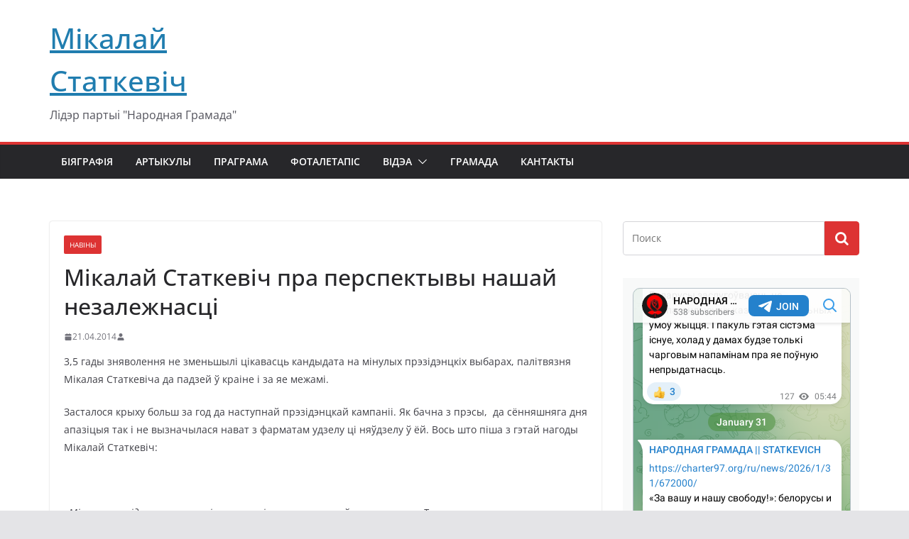

--- FILE ---
content_type: text/html; charset=UTF-8
request_url: https://statkevich.org/wptelegram/widget/view/@narodnaya_hramada/
body_size: 26291
content:
<!DOCTYPE html>
<html>
  <head>
<base target="_blank" />
<style type="text/css">::-webkit-scrollbar { display: none; }
::-webkit-scrollbar-button { display: none; }
body { -ms-overflow-style:none; }
</style>
    <meta charset="utf-8">
    <title>НАРОДНАЯ ГРАМАДА || STATKEVICH – Telegram</title>
    <meta name="viewport" content="width=device-width, initial-scale=1.0, minimum-scale=1.0, maximum-scale=1.0, user-scalable=no" />
    <meta name="format-detection" content="telephone=no" />
    <meta http-equiv="X-UA-Compatible"
     content="IE=edge" />
    <meta name="MobileOptimized" content="176" />
    <meta name="HandheldFriendly" content="True" />
    
<meta property="og:title" content="НАРОДНАЯ ГРАМАДА || STATKEVICH">
<meta property="og:image" content="https://cdn4.telesco.pe/file/[base64].jpg">
<meta property="og:site_name" content="Telegram">
<meta property="og:description" content="Канал партыі Мікалая СтаткевічаНАРОДНАЯ ГРАМАДАНародная Грамада - сацыял -дэмакратычная партыя, адна з старэйшых партый Беларусі. Лозунг: Свабода, Справядлівасць, Салідарнасць.Сайт -  hramada.orgЧат -https://t.me/+6vMFTQz1_VZmYjli">

<meta property="twitter:title" content="НАРОДНАЯ ГРАМАДА || STATKEVICH">
<meta property="twitter:image" content="https://cdn4.telesco.pe/file/[base64].jpg">
<meta property="twitter:site" content="@Telegram">

<meta property="al:ios:app_store_id" content="686449807">
<meta property="al:ios:app_name" content="Telegram Messenger">
<meta property="al:ios:url" content="tg://resolve?domain=narodnaya_hramada">

<meta property="al:android:url" content="tg://resolve?domain=narodnaya_hramada">
<meta property="al:android:app_name" content="Telegram">
<meta property="al:android:package" content="org.telegram.messenger">

<meta name="twitter:card" content="summary">
<meta name="twitter:site" content="@Telegram">
<meta name="twitter:description" content="Канал партыі Мікалая СтаткевічаНАРОДНАЯ ГРАМАДАНародная Грамада - сацыял -дэмакратычная партыя, адна з старэйшых партый Беларусі. Лозунг: Свабода, Справядлівасць, Салідарнасць.Сайт -  hramada.orgЧат -https://t.me/+6vMFTQz1_VZmYjli">

    <link rel="prev" href="https://statkevich.org/wptelegram/widget/view/@narodnaya_hramada/?url=https%3A%2F%2Ft.me%2Fs%2Fnarodnaya_hramada%3Fbefore%3D10827">
<link rel="canonical" href="https://statkevich.org/wptelegram/widget/view/@narodnaya_hramada/?url=https%3A%2F%2Ft.me%2Fs%2Fnarodnaya_hramada%3Fbefore%3D10851">

    <script>window.matchMedia&&window.matchMedia('(prefers-color-scheme: dark)').matches&&document.documentElement&&document.documentElement.classList&&document.documentElement.classList.add('theme_dark');</script>
    <link rel="icon" type="image/svg+xml" href="//telegram.org/img/website_icon.svg?4">
<link rel="apple-touch-icon" sizes="180x180" href="//telegram.org/img/apple-touch-icon.png">
<link rel="icon" type="image/png" sizes="32x32" href="//telegram.org/img/favicon-32x32.png">
<link rel="icon" type="image/png" sizes="16x16" href="//telegram.org/img/favicon-16x16.png">
<link rel="alternate icon" href="//telegram.org/img/favicon.ico" type="image/x-icon" />
    <link href="//telegram.org/css/font-roboto.css?1" rel="stylesheet" type="text/css">
    <link href="//telegram.org/css/widget-frame.css?73" rel="stylesheet" media="screen">
    <link href="//telegram.org/css/telegram-web.css?39" rel="stylesheet" media="screen">
    <script>TBaseUrl='/';</script>
    <style>        .user-color-12 {
          --user-line-gradient: repeating-linear-gradient(-45deg, #3391d4 0px, #3391d4 5px, #7dd3f0 5px, #7dd3f0 10px);
          --user-accent-color: #3391d4;
          --user-background: #3391d41f;
        }        .user-color-10 {
          --user-line-gradient: repeating-linear-gradient(-45deg, #27a910 0px, #27a910 5px, #a7dc57 5px, #a7dc57 10px);
          --user-accent-color: #27a910;
          --user-background: #27a9101f;
        }        .user-color-8 {
          --user-line-gradient: repeating-linear-gradient(-45deg, #e0802b 0px, #e0802b 5px, #fac534 5px, #fac534 10px);
          --user-accent-color: #e0802b;
          --user-background: #e0802b1f;
        }        .user-color-7 {
          --user-line-gradient: repeating-linear-gradient(-45deg, #e15052 0px, #e15052 5px, #f9ae63 5px, #f9ae63 10px);
          --user-accent-color: #e15052;
          --user-background: #e150521f;
        }        .user-color-9 {
          --user-line-gradient: repeating-linear-gradient(-45deg, #a05ff3 0px, #a05ff3 5px, #f48fff 5px, #f48fff 10px);
          --user-accent-color: #a05ff3;
          --user-background: #a05ff31f;
        }        .user-color-11 {
          --user-line-gradient: repeating-linear-gradient(-45deg, #27acce 0px, #27acce 5px, #82e8d6 5px, #82e8d6 10px);
          --user-accent-color: #27acce;
          --user-background: #27acce1f;
        }        .user-color-13 {
          --user-line-gradient: repeating-linear-gradient(-45deg, #dd4371 0px, #dd4371 5px, #ffbe9f 5px, #ffbe9f 10px);
          --user-accent-color: #dd4371;
          --user-background: #dd43711f;
        }        .user-color-14 {
          --user-line-gradient: repeating-linear-gradient(-45deg, #247bed 0px, #247bed 5px, #f04856 5px, #f04856 10px, #ffffff 10px, #ffffff 15px);
          --user-accent-color: #247bed;
          --user-background: #247bed1f;
        }        .user-color-15 {
          --user-line-gradient: repeating-linear-gradient(-45deg, #d67722 0px, #d67722 5px, #1ea011 5px, #1ea011 10px, #ffffff 10px, #ffffff 15px);
          --user-accent-color: #d67722;
          --user-background: #d677221f;
        }        .user-color-16 {
          --user-line-gradient: repeating-linear-gradient(-45deg, #179e42 0px, #179e42 5px, #e84a3f 5px, #e84a3f 10px, #ffffff 10px, #ffffff 15px);
          --user-accent-color: #179e42;
          --user-background: #179e421f;
        }        .user-color-17 {
          --user-line-gradient: repeating-linear-gradient(-45deg, #2894af 0px, #2894af 5px, #6fc456 5px, #6fc456 10px, #ffffff 10px, #ffffff 15px);
          --user-accent-color: #2894af;
          --user-background: #2894af1f;
        }        .user-color-18 {
          --user-line-gradient: repeating-linear-gradient(-45deg, #0c9ab3 0px, #0c9ab3 5px, #ffad95 5px, #ffad95 10px, #ffe6b5 10px, #ffe6b5 15px);
          --user-accent-color: #0c9ab3;
          --user-background: #0c9ab31f;
        }        .user-color-19 {
          --user-line-gradient: repeating-linear-gradient(-45deg, #7757d6 0px, #7757d6 5px, #f79610 5px, #f79610 10px, #ffde8e 10px, #ffde8e 15px);
          --user-accent-color: #7757d6;
          --user-background: #7757d61f;
        }        .user-color-20 {
          --user-line-gradient: repeating-linear-gradient(-45deg, #1585cf 0px, #1585cf 5px, #f2ab1d 5px, #f2ab1d 10px, #ffffff 10px, #ffffff 15px);
          --user-accent-color: #1585cf;
          --user-background: #1585cf1f;
        }        body.dark .user-color-12, html.theme_dark .user-color-12 {
          --user-line-gradient: repeating-linear-gradient(-45deg, #52bfff 0px, #52bfff 5px, #0b5494 5px, #0b5494 10px);
          --user-accent-color: #52bfff;
          --user-background: #52bfff1f;
        }        body.dark .user-color-10, html.theme_dark .user-color-10 {
          --user-line-gradient: repeating-linear-gradient(-45deg, #a7eb6e 0px, #a7eb6e 5px, #167e2d 5px, #167e2d 10px);
          --user-accent-color: #a7eb6e;
          --user-background: #a7eb6e1f;
        }        body.dark .user-color-8, html.theme_dark .user-color-8 {
          --user-line-gradient: repeating-linear-gradient(-45deg, #ecb04e 0px, #ecb04e 5px, #c35714 5px, #c35714 10px);
          --user-accent-color: #ecb04e;
          --user-background: #ecb04e1f;
        }        body.dark .user-color-7, html.theme_dark .user-color-7 {
          --user-line-gradient: repeating-linear-gradient(-45deg, #ff9380 0px, #ff9380 5px, #992f37 5px, #992f37 10px);
          --user-accent-color: #ff9380;
          --user-background: #ff93801f;
        }        body.dark .user-color-9, html.theme_dark .user-color-9 {
          --user-line-gradient: repeating-linear-gradient(-45deg, #c697ff 0px, #c697ff 5px, #5e31c8 5px, #5e31c8 10px);
          --user-accent-color: #c697ff;
          --user-background: #c697ff1f;
        }        body.dark .user-color-11, html.theme_dark .user-color-11 {
          --user-line-gradient: repeating-linear-gradient(-45deg, #40d8d0 0px, #40d8d0 5px, #045c7f 5px, #045c7f 10px);
          --user-accent-color: #40d8d0;
          --user-background: #40d8d01f;
        }        body.dark .user-color-13, html.theme_dark .user-color-13 {
          --user-line-gradient: repeating-linear-gradient(-45deg, #ff86a6 0px, #ff86a6 5px, #8e366e 5px, #8e366e 10px);
          --user-accent-color: #ff86a6;
          --user-background: #ff86a61f;
        }        body.dark .user-color-14, html.theme_dark .user-color-14 {
          --user-line-gradient: repeating-linear-gradient(-45deg, #3fa2fe 0px, #3fa2fe 5px, #e5424f 5px, #e5424f 10px, #ffffff 10px, #ffffff 15px);
          --user-accent-color: #3fa2fe;
          --user-background: #3fa2fe1f;
        }        body.dark .user-color-15, html.theme_dark .user-color-15 {
          --user-line-gradient: repeating-linear-gradient(-45deg, #ff905e 0px, #ff905e 5px, #32a527 5px, #32a527 10px, #ffffff 10px, #ffffff 15px);
          --user-accent-color: #ff905e;
          --user-background: #ff905e1f;
        }        body.dark .user-color-16, html.theme_dark .user-color-16 {
          --user-line-gradient: repeating-linear-gradient(-45deg, #66d364 0px, #66d364 5px, #d5444f 5px, #d5444f 10px, #ffffff 10px, #ffffff 15px);
          --user-accent-color: #66d364;
          --user-background: #66d3641f;
        }        body.dark .user-color-17, html.theme_dark .user-color-17 {
          --user-line-gradient: repeating-linear-gradient(-45deg, #22bce2 0px, #22bce2 5px, #3da240 5px, #3da240 10px, #ffffff 10px, #ffffff 15px);
          --user-accent-color: #22bce2;
          --user-background: #22bce21f;
        }        body.dark .user-color-18, html.theme_dark .user-color-18 {
          --user-line-gradient: repeating-linear-gradient(-45deg, #22bce2 0px, #22bce2 5px, #ff9778 5px, #ff9778 10px, #ffda6b 10px, #ffda6b 15px);
          --user-accent-color: #22bce2;
          --user-background: #22bce21f;
        }        body.dark .user-color-19, html.theme_dark .user-color-19 {
          --user-line-gradient: repeating-linear-gradient(-45deg, #9791ff 0px, #9791ff 5px, #f2731d 5px, #f2731d 10px, #ffdb59 10px, #ffdb59 15px);
          --user-accent-color: #9791ff;
          --user-background: #9791ff1f;
        }        body.dark .user-color-20, html.theme_dark .user-color-20 {
          --user-line-gradient: repeating-linear-gradient(-45deg, #3da6eb 0px, #3da6eb 5px, #eea51d 5px, #eea51d 10px, #ffffff 10px, #ffffff 15px);
          --user-accent-color: #3da6eb;
          --user-background: #3da6eb1f;
        }.user-color-6, .user-color-4, .user-color-2, .user-color-0, .user-color-1, .user-color-3, .user-color-5,   .user-color-default {
    --user-accent-color: var(--accent-color);
    --user-accent-background: var(--accent-background);
    --user-line-gradient: linear-gradient(45deg, var(--accent-color), var(--accent-color));
  }</style>
  </head>
  <body class="widget_frame_base tgme_webpreview emoji_image thin_box_shadow tme_mode no_transitions">
    <div class="tgme_background_wrap">
      <canvas id="tgme_background" class="tgme_background" width="50" height="50" data-colors="dbddbb,6ba587,d5d88d,88b884"></canvas>
      <div class="tgme_background_pattern"></div>
    </div>
    <header class="tgme_header search_collapsed">
  <div class="tgme_container">
    <div class="tgme_header_search">
      <form class="tgme_header_search_form" action="https://statkevich.org/wptelegram/widget/view/@narodnaya_hramada/" target="_self">
        <svg class="tgme_header_search_form_icon" width="20" height="20" viewbox="0 0 20 20"><g fill="none" stroke="#7D7F81" stroke-width="1.4"><circle cx="9" cy="9" r="6"></circle><path d="M13.5,13.5 L17,17" stroke-linecap="round"></path></g></svg>
        <input class="tgme_header_search_form_input js-header_search" placeholder="Search" name="q" autocomplete="off" value="" />
        <a href="/s/narodnaya_hramada" class="tgme_header_search_form_clear"><svg class="tgme_action_button_icon" xmlns="http://www.w3.org/2000/svg" viewbox="0 0 20 20" width="20" height="20"><g class="icon_body" fill="none" stroke-linecap="round" stroke-linejoin="round" stroke="#000000" stroke-width="1.5"><path d="M6 14l8-8m0 8L6 6" stroke-dasharray="0,11.314" stroke-dashoffset="5.657"/><path d="M26 14l8-8m0 8l-8-8" stroke-dasharray="0.371,10.943" stroke-dashoffset="5.842"/><path d="M46 14l8-8m0 8l-8-8" stroke-dasharray="1.982,9.332" stroke-dashoffset="6.647756"/><path d="M66 14l8-8m0 8l-8-8" stroke-dasharray="5.173,6.14" stroke-dashoffset="8.243"/><path d="M86 14l8-8m0 8l-8-8" stroke-dasharray="7.866,3.448" stroke-dashoffset="9.59"/><path d="M106 14l8-8m0 8l-8-8" stroke-dasharray="9.471,1.843" stroke-dashoffset="10.392"/><path d="M126 14l8-8m0 8l-8-8" stroke-dasharray="10.417,0.896" stroke-dashoffset="10.866"/><path d="M146 14l8-8m0 8l-8-8" stroke-dasharray="10.961,0.353" stroke-dashoffset="11.137"/><path d="M166 14l8-8m0 8l-8-8" stroke-dasharray="11.234,0.08" stroke-dashoffset="11.274"/><path d="M186 14l8-8m0 8l-8-8"/></g></svg></a>
      </form>
    </div>
    <div class="tgme_header_right_column">
      <section class="tgme_right_column">
        <div class="tgme_channel_info">
          <div class="tgme_channel_info_header">
            <i class="tgme_page_photo_image bgcolor4" data-content="НS"><img src="https://cdn4.telesco.pe/file/[base64].jpg"></i>
            <div class="tgme_channel_info_header_title_wrap">
              <div class="tgme_channel_info_header_title"><span dir="auto">НАРОДНАЯ ГРАМАДА || STATKEVICH</span></div>
              <div class="tgme_channel_info_header_labels"></div>
            </div>
            <div class="tgme_channel_info_header_username"><a href="https://t.me/narodnaya_hramada">@narodnaya_hramada</a></div>
          </div>
          <div class="tgme_channel_info_counters"><div class="tgme_channel_info_counter"><span class="counter_value">538</span> <span class="counter_type">subscribers</span></div><div class="tgme_channel_info_counter"><span class="counter_value">5.17K</span> <span class="counter_type">photos</span></div><div class="tgme_channel_info_counter"><span class="counter_value">721</span> <span class="counter_type">videos</span></div><div class="tgme_channel_info_counter"><span class="counter_value">17</span> <span class="counter_type">files</span></div><div class="tgme_channel_info_counter"><span class="counter_value">3.26K</span> <span class="counter_type">links</span></div></div>
          <div class="tgme_channel_info_description">Канал партыі Мікалая Статкевіча<br/>НАРОДНАЯ ГРАМАДА<br/><br/>Народная Грамада - сацыял -дэмакратычная партыя, адна з старэйшых партый Беларусі. Лозунг: Свабода, Справядлівасць, Салідарнасць.<br/><br/>Сайт -  <a href="http://hramada.org/" target="_blank" rel="noopener">hramada.org</a><br/><br/>Чат -<a href="https://t.me/+6vMFTQz1_VZmYjli" target="_blank" rel="noopener">https://t.me/+6vMFTQz1_VZmYjli</a></div>
          <a class="tgme_channel_download_telegram" href="//telegram.org/dl?tme=6aa14278d5fac4cfa4_1044806674057104182">
            <svg class="tgme_channel_download_telegram_icon" width="21px" height="18px" viewbox="0 0 21 18"><g fill="none"><path fill="#ffffff" d="M0.554,7.092 L19.117,0.078 C19.737,-0.156 20.429,0.156 20.663,0.776 C20.745,0.994 20.763,1.23 20.713,1.457 L17.513,16.059 C17.351,16.799 16.62,17.268 15.88,17.105 C15.696,17.065 15.523,16.987 15.37,16.877 L8.997,12.271 C8.614,11.994 8.527,11.458 8.805,11.074 C8.835,11.033 8.869,10.994 8.905,10.958 L15.458,4.661 C15.594,4.53 15.598,4.313 15.467,4.176 C15.354,4.059 15.174,4.037 15.036,4.125 L6.104,9.795 C5.575,10.131 4.922,10.207 4.329,10.002 L0.577,8.704 C0.13,8.55 -0.107,8.061 0.047,7.614 C0.131,7.374 0.316,7.182 0.554,7.092 Z"></path></g></svg>Download Telegram
          </a>
          <div class="tgme_footer">
            <div class="tgme_footer_column">
              <h5><a href="//telegram.org/faq">About</a></h5>
            </div>
            <div class="tgme_footer_column">
              <h5><a href="//telegram.org/blog">Blog</a></h5>
            </div>
            <div class="tgme_footer_column">
              <h5><a href="//telegram.org/apps">Apps</a></h5>
            </div>
            <div class="tgme_footer_column">
              <h5><a href="//core.telegram.org/">Platform</a></h5>
            </div>
          </div>
        </div>
      </section>
    </div>
    <div class="tgme_header_info">
      <a class="tgme_channel_join_telegram" href="https://t.me/narodnaya_hramada">
        <svg class="tgme_channel_join_telegram_icon" width="19px" height="16px" viewbox="0 0 19 16"><g fill="none"><path fill="#ffffff" d="M0.465,6.638 L17.511,0.073 C18.078,-0.145 18.714,0.137 18.932,0.704 C19.009,0.903 19.026,1.121 18.981,1.33 L16.042,15.001 C15.896,15.679 15.228,16.111 14.549,15.965 C14.375,15.928 14.211,15.854 14.068,15.748 L8.223,11.443 C7.874,11.185 7.799,10.694 8.057,10.345 C8.082,10.311 8.109,10.279 8.139,10.249 L14.191,4.322 C14.315,4.201 14.317,4.002 14.195,3.878 C14.091,3.771 13.926,3.753 13.8,3.834 L5.602,9.138 C5.112,9.456 4.502,9.528 3.952,9.333 L0.486,8.112 C0.077,7.967 -0.138,7.519 0.007,7.11 C0.083,6.893 0.25,6.721 0.465,6.638 Z"></path></g></svg>Join
      </a>
      <a class="tgme_header_link" href="https://t.me/narodnaya_hramada">
        <i class="tgme_page_photo_image bgcolor4" data-content="НS"><img src="https://cdn4.telesco.pe/file/[base64].jpg"></i>
        <div class="tgme_header_title_wrap">
          <div class="tgme_header_title"><span dir="auto">НАРОДНАЯ ГРАМАДА || STATKEVICH</span></div>
          <div class="tgme_header_labels"></div>
        </div>
        <div class="tgme_header_counter">538 subscribers</div>
      </a>
    </div>
  </div>
</header>
<main class="tgme_main" data-url="/narodnaya_hramada">
  <div class="tgme_container">
    <section class="tgme_channel_history js-message_history">
      <div class="tgme_widget_message_centered js-messages_more_wrap"><a href="https://statkevich.org/wptelegram/widget/view/@narodnaya_hramada/?url=https%3A%2F%2Ft.me%2Fs%2Fnarodnaya_hramada%3Fbefore%3D10827" class="tme_messages_more js-messages_more" data-before="10827"></a></div><div class="tgme_widget_message_wrap js-widget_message_wrap"><div class="tgme_widget_message text_not_supported_wrap js-widget_message" data-post="narodnaya_hramada/10827" data-view="eyJjIjotMTM1NDczMTE3MiwicCI6IjEwODI3ZyIsInQiOjE3NzAxMDk5MDAsImgiOiIzZTVkZjgyZmZlMGUwOTAwNDgifQ">
  <div class="tgme_widget_message_user"><a href="https://t.me/narodnaya_hramada"><i class="tgme_widget_message_user_photo bgcolor4" data-content="Н"><img src="https://cdn4.telesco.pe/file/[base64].jpg"></i></a></div>
  <div class="tgme_widget_message_bubble">
    
        <i class="tgme_widget_message_bubble_tail">
      <svg class="bubble_icon" width="9px" height="20px" viewbox="0 0 9 20">
        <g fill="none">
          <path class="background" fill="#ffffff" d="M8,1 L9,1 L9,20 L8,20 L8,18 C7.807,15.161 7.124,12.233 5.950,9.218 C5.046,6.893 3.504,4.733 1.325,2.738 L1.325,2.738 C0.917,2.365 0.89,1.732 1.263,1.325 C1.452,1.118 1.72,1 2,1 L8,1 Z"></path>
          <path class="border_1x" fill="#d7e3ec" d="M9,1 L2,1 C1.72,1 1.452,1.118 1.263,1.325 C0.89,1.732 0.917,2.365 1.325,2.738 C3.504,4.733 5.046,6.893 5.95,9.218 C7.124,12.233 7.807,15.161 8,18 L8,20 L9,20 L9,1 Z M2,0 L9,0 L9,20 L7,20 L7,20 L7.002,18.068 C6.816,15.333 6.156,12.504 5.018,9.58 C4.172,7.406 2.72,5.371 0.649,3.475 C-0.165,2.729 -0.221,1.464 0.525,0.649 C0.904,0.236 1.439,0 2,0 Z"></path>
          <path class="border_2x" d="M9,1 L2,1 C1.72,1 1.452,1.118 1.263,1.325 C0.89,1.732 0.917,2.365 1.325,2.738 C3.504,4.733 5.046,6.893 5.95,9.218 C7.124,12.233 7.807,15.161 8,18 L8,20 L9,20 L9,1 Z M2,0.5 L9,0.5 L9,20 L7.5,20 L7.5,20 L7.501,18.034 C7.312,15.247 6.64,12.369 5.484,9.399 C4.609,7.15 3.112,5.052 0.987,3.106 C0.376,2.547 0.334,1.598 0.894,0.987 C1.178,0.677 1.579,0.5 2,0.5 Z"></path>
          <path class="border_3x" d="M9,1 L2,1 C1.72,1 1.452,1.118 1.263,1.325 C0.89,1.732 0.917,2.365 1.325,2.738 C3.504,4.733 5.046,6.893 5.95,9.218 C7.124,12.233 7.807,15.161 8,18 L8,20 L9,20 L9,1 Z M2,0.667 L9,0.667 L9,20 L7.667,20 L7.667,20 L7.668,18.023 C7.477,15.218 6.802,12.324 5.64,9.338 C4.755,7.064 3.243,4.946 1.1,2.983 C0.557,2.486 0.52,1.643 1.017,1.1 C1.269,0.824 1.626,0.667 2,0.667 Z"></path>
        </g>
      </svg>
    </i>
    <div class="tgme_widget_message_author accent_color"><a class="tgme_widget_message_owner_name" href="https://t.me/narodnaya_hramada"><span dir="auto">НАРОДНАЯ ГРАМАДА || STATKEVICH</span></a></div>


<div class="tgme_widget_message_grouped_wrap js-message_grouped_wrap" data-margin-w="2" data-margin-h="2" style="width:453px;">
  <div class="tgme_widget_message_grouped js-message_grouped" style="padding-top:183.223%">
    <div class="tgme_widget_message_grouped_layer js-message_grouped_layer" style="width:453px;height:830px">
      <a class="tgme_widget_message_photo_wrap grouped_media_wrap blured js-message_photo" style="left:0px;top:0px;width:225px;height:225px;margin-right:2px;margin-bottom:2px;background-image:url('https://cdn4.telesco.pe/file/[base64].jpg')" data-ratio="1.3333333333333" href="https://t.me/narodnaya_hramada/10827?single">
  <div class="grouped_media_helper" style="left:0;right:0;top:245px;bottom:246px;">
    <div class="tgme_widget_message_photo grouped_media" style="top:0;bottom:0;left:-38px;right:-37px;"></div>
  </div>
</a><a class="tgme_widget_message_photo_wrap grouped_media_wrap blured js-message_photo" style="left:227px;top:0px;width:226px;height:225px;margin-right:0px;margin-bottom:2px;background-image:url('https://cdn4.telesco.pe/file/[base64].jpg')" data-ratio="1.3333333333333" href="https://t.me/narodnaya_hramada/10828?single">
  <div class="grouped_media_helper" style="left:0;right:0;top:245px;bottom:246px;">
    <div class="tgme_widget_message_photo grouped_media" style="top:0;bottom:0;left:-37px;right:-37px;"></div>
  </div>
</a><a class="tgme_widget_message_photo_wrap grouped_media_wrap blured js-message_photo" style="left:0px;top:227px;width:225px;height:300px;margin-right:2px;margin-bottom:2px;background-image:url('https://cdn4.telesco.pe/file/[base64].jpg')" data-ratio="0.75" href="https://t.me/narodnaya_hramada/10829?single">
  <div class="grouped_media_helper" style="left:0;right:0;top:113px;bottom:113px;">
    <div class="tgme_widget_message_photo grouped_media" style="top:0;bottom:0;left:0px;right:0px;"></div>
  </div>
</a><a class="tgme_widget_message_photo_wrap grouped_media_wrap blured js-message_photo" style="left:227px;top:227px;width:226px;height:300px;margin-right:0px;margin-bottom:2px;background-image:url('https://cdn4.telesco.pe/file/[base64].jpg')" data-ratio="0.75" href="https://t.me/narodnaya_hramada/10830?single">
  <div class="grouped_media_helper" style="left:0;right:0;top:113px;bottom:113px;">
    <div class="tgme_widget_message_photo grouped_media" style="left:0;right:0;top:-1px;bottom:-1px;"></div>
  </div>
</a><a class="tgme_widget_message_photo_wrap grouped_media_wrap blured js-message_photo" style="left:0px;top:529px;width:225px;height:301px;margin-right:2px;margin-bottom:0px;background-image:url('https://cdn4.telesco.pe/file/[base64].jpg')" data-ratio="0.75" href="https://t.me/narodnaya_hramada/10831?single">
  <div class="grouped_media_helper" style="left:0;right:0;top:113px;bottom:113px;">
    <div class="tgme_widget_message_photo grouped_media" style="top:0;bottom:0;left:-1px;right:0px;"></div>
  </div>
</a><a class="tgme_widget_message_photo_wrap grouped_media_wrap blured js-message_photo" style="left:227px;top:529px;width:226px;height:301px;margin-right:0px;margin-bottom:0px;background-image:url('https://cdn4.telesco.pe/file/[base64].jpg')" data-ratio="0.75" href="https://t.me/narodnaya_hramada/10832?single">
  <div class="grouped_media_helper" style="left:0;right:0;top:113px;bottom:113px;">
    <div class="tgme_widget_message_photo grouped_media" style="left:0;right:0;top:-1px;bottom:0px;"></div>
  </div>
</a>
    </div>
  </div>
</div><div class="tgme_widget_message_text js-message_text" dir="auto"><div class="tgme_widget_message_text js-message_text" dir="auto">У 1990 годзе Літва першай з рэспублік СССР абвясціла пра сваю незалежнасць. Гэты крок стаў адкрытым выклікам Маскве. Крэмль распачаў эканамічны ціск і блакаду, спрабаваў запалохаць Літву і адмовіцца ад выбранага шляху. Але літоўцы не адступілі.<br/><br/>У студзені 1991 года Масква перайшла да сілы: у Вільнюс увайшлі войскі, пачаліся захопы стратэгічных аб’ектаў. У ноч на 13 студзеня 1991 году тысячы людзей выйшлі абараняць тэлевежу і тэлецэнтр у Вільнюсе. Яны ўсталі жывым бар’ерам супраць танкаў і зброі. 14 герояў загінулі, сотні — параненыя…<br/><br/>Гэтыя падзеі балюча адгукаюцца ў сэрцах беларусаў. Пратэсты, гвалт, рэпрэсіі, падтрымка рэжыма з боку Расіі — усё гэта мы адчулі на ўласнай скуры. Таму сёння актывісты партыі «Народная Грамада» далучыліся да мерапрыемстваў на праспекце Гедыміна і каля Вільнюскай тэлевежы.<br/><br/>Мы спадзяёмся, што рэжым Лукашэнкі рухне так жа, як і савецкі рэжым. А Беларусь нарэшце стане на шлях свабоды, дэмакратыі і павагі да чалавека. Гісторыя паказвае: дыктатура не вечная.</div></div>
<div class="tgme_widget_message_reactions js-message_reactions"><span class="tgme_reaction"><i class="emoji" style="background-image:url('//telegram.org/img/emoji/40/E29DA4.png')"><b>❤</b></i>6</span><span class="tgme_reaction"><i class="emoji" style="background-image:url('//telegram.org/img/emoji/40/F09F918D.png')"><b>👍</b></i>1</span></div><div class="tgme_widget_message_footer compact js-message_footer">
  
  <div class="tgme_widget_message_info short js-message_info">
    <span class="tgme_widget_message_views">261</span><span class="copyonly"> views</span><span class="tgme_widget_message_meta"><a class="tgme_widget_message_date" href="https://t.me/narodnaya_hramada/10827"><time datetime="2026-01-12T19:10:08+00:00" class="time">19:10</time></a></span>
  </div>
</div>
  </div>
  
</div></div><div class="tgme_widget_message_wrap js-widget_message_wrap"><div class="tgme_widget_message text_not_supported_wrap js-widget_message" data-post="narodnaya_hramada/10833" data-view="eyJjIjotMTM1NDczMTE3MiwicCI6MTA4MzMsInQiOjE3NzAxMDk5MDAsImgiOiJmYTQ3NjA4NzY3MTZmZTljMTcifQ">
  <div class="tgme_widget_message_user"><a href="https://t.me/narodnaya_hramada"><i class="tgme_widget_message_user_photo bgcolor4" data-content="Н"><img src="https://cdn4.telesco.pe/file/[base64].jpg"></i></a></div>
  <div class="tgme_widget_message_bubble">
    
        <i class="tgme_widget_message_bubble_tail">
      <svg class="bubble_icon" width="9px" height="20px" viewbox="0 0 9 20">
        <g fill="none">
          <path class="background" fill="#ffffff" d="M8,1 L9,1 L9,20 L8,20 L8,18 C7.807,15.161 7.124,12.233 5.950,9.218 C5.046,6.893 3.504,4.733 1.325,2.738 L1.325,2.738 C0.917,2.365 0.89,1.732 1.263,1.325 C1.452,1.118 1.72,1 2,1 L8,1 Z"></path>
          <path class="border_1x" fill="#d7e3ec" d="M9,1 L2,1 C1.72,1 1.452,1.118 1.263,1.325 C0.89,1.732 0.917,2.365 1.325,2.738 C3.504,4.733 5.046,6.893 5.95,9.218 C7.124,12.233 7.807,15.161 8,18 L8,20 L9,20 L9,1 Z M2,0 L9,0 L9,20 L7,20 L7,20 L7.002,18.068 C6.816,15.333 6.156,12.504 5.018,9.58 C4.172,7.406 2.72,5.371 0.649,3.475 C-0.165,2.729 -0.221,1.464 0.525,0.649 C0.904,0.236 1.439,0 2,0 Z"></path>
          <path class="border_2x" d="M9,1 L2,1 C1.72,1 1.452,1.118 1.263,1.325 C0.89,1.732 0.917,2.365 1.325,2.738 C3.504,4.733 5.046,6.893 5.95,9.218 C7.124,12.233 7.807,15.161 8,18 L8,20 L9,20 L9,1 Z M2,0.5 L9,0.5 L9,20 L7.5,20 L7.5,20 L7.501,18.034 C7.312,15.247 6.64,12.369 5.484,9.399 C4.609,7.15 3.112,5.052 0.987,3.106 C0.376,2.547 0.334,1.598 0.894,0.987 C1.178,0.677 1.579,0.5 2,0.5 Z"></path>
          <path class="border_3x" d="M9,1 L2,1 C1.72,1 1.452,1.118 1.263,1.325 C0.89,1.732 0.917,2.365 1.325,2.738 C3.504,4.733 5.046,6.893 5.95,9.218 C7.124,12.233 7.807,15.161 8,18 L8,20 L9,20 L9,1 Z M2,0.667 L9,0.667 L9,20 L7.667,20 L7.667,20 L7.668,18.023 C7.477,15.218 6.802,12.324 5.64,9.338 C4.755,7.064 3.243,4.946 1.1,2.983 C0.557,2.486 0.52,1.643 1.017,1.1 C1.269,0.824 1.626,0.667 2,0.667 Z"></path>
        </g>
      </svg>
    </i>
    <div class="tgme_widget_message_author accent_color"><a class="tgme_widget_message_owner_name" href="https://t.me/narodnaya_hramada"><span dir="auto">НАРОДНАЯ ГРАМАДА || STATKEVICH</span></a></div>


<a class="tgme_widget_message_photo_wrap 6019228032503057308 1401460737_460000156" href="https://t.me/narodnaya_hramada/10833" style="width:800px;background-image:url('https://cdn4.telesco.pe/file/[base64].jpg')">
  <div class="tgme_widget_message_photo" style="padding-top:95.375%"></div>
</a><div class="tgme_widget_message_text js-message_text" dir="auto"><b>Яшчэ адна смерць беларускага ваяра<br/><br/></b>Адышоў у вечнасць беларускі добраахвотнік Аляксей Лазараў, які змагаўся ва Украіне супраць расійскай арміі. Пра смерць 27-гадовага беларуса паведаміла яго жонка Вераніка.<br/><br/>“У пачатку 2025 году ён павярнуўся на службу ў ЗСУ і годна абараняў неба. Ён ёсць і быў выдатным сынам беларускай зямлі. Я захаплялася і захапляюся яго прагненнем да лепшага свету, у якім мы так хацелі стварыць вялікую сям’ю”, - напісала яна ў сацсетках. <br/><br/>Аляксей Лазараў таксама ўдзельнічаў у пратэстах у 2020 годзе, дапамагаў назіральнікам на выбарчых участках у Мінску. За ўдзел у вулічных акцыях яму пагражала турма, і ён з’ехаў з Беларусі. Як толькі пачалося паўнамаштабнае ўварванне, Аляксей пайшоў на фронт абараняць Украіну. <br/><br/>Партыя «Народная Грамада» выказвае глыбокія спачуванні родным, блізкім і ўсім, хто ведаў Аляксея. Мы схіляем галовы перад яго мужнасцю і ахвярай. Памяць пра Аляксея Лазарава будзе жыць - у нашай барацьбе, у нашай салідарнасці і ў нашай веры ў перамогу дабра над злом.</div>
<div class="tgme_widget_message_reactions js-message_reactions"><span class="tgme_reaction"><i class="emoji" style="background-image:url('//telegram.org/img/emoji/40/F09F98A2.png')"><b>😢</b></i>9</span></div><div class="tgme_widget_message_footer compact js-message_footer">
  
  <div class="tgme_widget_message_info short js-message_info">
    <span class="tgme_widget_message_views">193</span><span class="copyonly"> views</span><span class="tgme_widget_message_meta"><a class="tgme_widget_message_date" href="https://t.me/narodnaya_hramada/10833"><time datetime="2026-01-21T11:15:19+00:00" class="time">11:15</time></a></span>
  </div>
</div>
  </div>
  
</div></div><div class="tgme_widget_message_wrap js-widget_message_wrap"><div class="tgme_widget_message text_not_supported_wrap js-widget_message" data-post="narodnaya_hramada/10834" data-view="eyJjIjotMTM1NDczMTE3MiwicCI6MTA4MzQsInQiOjE3NzAxMDk5MDAsImgiOiIwNmEzYTFhZTQzNGQ0YzhkYjQifQ">
  <div class="tgme_widget_message_user"><a href="https://t.me/narodnaya_hramada"><i class="tgme_widget_message_user_photo bgcolor4" data-content="Н"><img src="https://cdn4.telesco.pe/file/[base64].jpg"></i></a></div>
  <div class="tgme_widget_message_bubble">
    
        <i class="tgme_widget_message_bubble_tail">
      <svg class="bubble_icon" width="9px" height="20px" viewbox="0 0 9 20">
        <g fill="none">
          <path class="background" fill="#ffffff" d="M8,1 L9,1 L9,20 L8,20 L8,18 C7.807,15.161 7.124,12.233 5.950,9.218 C5.046,6.893 3.504,4.733 1.325,2.738 L1.325,2.738 C0.917,2.365 0.89,1.732 1.263,1.325 C1.452,1.118 1.72,1 2,1 L8,1 Z"></path>
          <path class="border_1x" fill="#d7e3ec" d="M9,1 L2,1 C1.72,1 1.452,1.118 1.263,1.325 C0.89,1.732 0.917,2.365 1.325,2.738 C3.504,4.733 5.046,6.893 5.95,9.218 C7.124,12.233 7.807,15.161 8,18 L8,20 L9,20 L9,1 Z M2,0 L9,0 L9,20 L7,20 L7,20 L7.002,18.068 C6.816,15.333 6.156,12.504 5.018,9.58 C4.172,7.406 2.72,5.371 0.649,3.475 C-0.165,2.729 -0.221,1.464 0.525,0.649 C0.904,0.236 1.439,0 2,0 Z"></path>
          <path class="border_2x" d="M9,1 L2,1 C1.72,1 1.452,1.118 1.263,1.325 C0.89,1.732 0.917,2.365 1.325,2.738 C3.504,4.733 5.046,6.893 5.95,9.218 C7.124,12.233 7.807,15.161 8,18 L8,20 L9,20 L9,1 Z M2,0.5 L9,0.5 L9,20 L7.5,20 L7.5,20 L7.501,18.034 C7.312,15.247 6.64,12.369 5.484,9.399 C4.609,7.15 3.112,5.052 0.987,3.106 C0.376,2.547 0.334,1.598 0.894,0.987 C1.178,0.677 1.579,0.5 2,0.5 Z"></path>
          <path class="border_3x" d="M9,1 L2,1 C1.72,1 1.452,1.118 1.263,1.325 C0.89,1.732 0.917,2.365 1.325,2.738 C3.504,4.733 5.046,6.893 5.95,9.218 C7.124,12.233 7.807,15.161 8,18 L8,20 L9,20 L9,1 Z M2,0.667 L9,0.667 L9,20 L7.667,20 L7.667,20 L7.668,18.023 C7.477,15.218 6.802,12.324 5.64,9.338 C4.755,7.064 3.243,4.946 1.1,2.983 C0.557,2.486 0.52,1.643 1.017,1.1 C1.269,0.824 1.626,0.667 2,0.667 Z"></path>
        </g>
      </svg>
    </i>
    <div class="tgme_widget_message_author accent_color"><a class="tgme_widget_message_owner_name" href="https://t.me/narodnaya_hramada"><span dir="auto">НАРОДНАЯ ГРАМАДА || STATKEVICH</span></a></div>


<div class="tgme_widget_message_text js-message_text" dir="auto">Два простых прямых вопроса вытекающих из так называемых &quot;выборов&quot; КС1/2/3:<br/><br/>1. Имеют ли беларусы свою систему он-лайн голосования соответствующую требованиям и стандартам Европейского Союза, поскольку выборы КС4 пройдут на территории ЕС?<br/><br/>2. Уважаемые беларусы, на какой сертифицированной системе он-лайн голосования нам предлагается принять участие в выборах КС4?<br/><br/>Хочу сейчас поднять один важный вопрос, в связи с общей тенденцией начала общественных дебатов по поводу выборов Коардинационного Совета 4го созыва, назначенных на май месяц текущего 2026 года. Мало того, не только дебатов, но и вопросов финансирования этих выборов. <br/><br/>Очень хотелось бы, чтобы эта информация дошла не только до заинтересованных доноров в финансировании этих выборов, но и как можно большего числа простых беларусов. Буду весьма благодарен за репост.<br/><br/>Причина проста, всё как всегда за эти последние 5 лет&#33; Переговоры и консультации уже идут, но компетентность и честность людей участвующих в них, подвергается не просто критике и сомнению, а конкретному недоверию и протесту. В том числе, что немало важно, из-за неозвученных публично неоднократных сливах в период 2020-2026 годов...<br/><br/>Системы онлайн-голосования, соответствующие международным требованиям, существуют, однако понятие «сертификации» в этой области имеет свои особенности. <br/><br/>Единого обязательного глобального стандарта для всех стран нет, но существуют признанные наборы рекомендаций и технических протоколов.<br/><br/>Для систем онлайн-голосования в Европейском Союзе в 2026 году основополагающими являются стандарты прозрачности, проверяемости (verifiability) и киберустойчивости.<br/><br/>Основные международные ориентиры, сертификаты и стандарты в ЕС, на 2026 год:<br/><br/>1. Рекомендация Совета Европы CM/Rec(2017)5<br/>Это главный международный стандарт для систем электронного голосования, включающий 49 технических и правовых стандартов. Он устанавливает жесткие требования: <br/><br/>Всеобщее, равное и свободное избирательное право: Система должна гарантировать, что голос подан осознанно и без внешнего давления.<br/><br/>Тайна голосования: Запрещена любая связь между личностью избирателя и его расшифрованным голосом на всех этапах.<br/><br/>Проверяемость (Verifiability): Возможность для каждого избирателя убедиться, что его голос учтен правильно (индивидуальная проверяемость), и для наблюдателей — что итоги выборов соответствуют поданным голосам (универсальная проверяемость).<br/><br/>• Верифицируемость (End-to-End Verifiability): Главное требование современных стандартов. Система должна позволять избирателю проверить, что его голос:<br/>1. Правильно зашифрован (Cast-as-intended).<br/>2. Попал в «цифровую урну» (Recorded-as-cast).<br/>3. Был честно подсчитан (Tallied-as-recorded). <br/><br/>Аудит: обязательное наличие независимых проверок системы перед и во время выборов. <br/><br/>2. Регламент о кибербезопасности (EU Cybersecurity Act / CSA2)<br/>На январь 2026 года в ЕС предложен обновленный Cybersecurity Act 2 (CSA2), который модернизирует Европейскую систему сертификации кибербезопасности (ECCF). <br/>Сертификация ENISA: Продукты и услуги в критических цепочках поставок должны соответствовать стандартам безопасности ЕС (по уровням «базовый», «существенный» или «высокий»).<br/>Cyber-secure by design:Обязательное соблюдение принципов безопасности на этапе разработки для защиты от вмешательства в электоральные процессы. <br/><br/>3. Директива NIS2 (Network and Information Security)<br/>С января 2026 года действуют целевые поправки к NIS2, направленные на гармонизацию технических мер безопасности. <br/>Системы голосования классифицируются как критически важная инфраструктура.<br/>Обязательны механизмы единой отчетности об инцидентах и трансграничный надзор через агентство ENISA. <br/><br/>4. Стандарты CEN/CENELEC<br/>Европейский комитет по стандартизации (CEN) разрабатывает технические спецификации для ИКТ-систем:<br/>CEN/TS 18026:2024: Отраслевой стандарт для электронных документов и процедур, используемый в государственных закупках систем для выборов.<br/>ISO/IEC 27001: Базовый стандарт менеджмента информационной безопасности, признанный во всем ЕС. <br/><br/>5. Общий регламент по защите данных (GDPR)</div>
<div class="tgme_widget_message_reactions js-message_reactions"><span class="tgme_reaction"><i class="emoji" style="background-image:url('//telegram.org/img/emoji/40/F09F918D.png')"><b>👍</b></i>1</span></div><div class="tgme_widget_message_footer compact js-message_footer">
  
  <div class="tgme_widget_message_info short js-message_info">
    <span class="tgme_widget_message_views">94</span><span class="copyonly"> views</span><span class="tgme_widget_message_meta"><a class="tgme_widget_message_date" href="https://t.me/narodnaya_hramada/10834"><time datetime="2026-01-25T13:38:08+00:00" class="time">13:38</time></a></span>
  </div>
</div>
  </div>
  
</div></div><div class="tgme_widget_message_wrap js-widget_message_wrap"><div class="tgme_widget_message text_not_supported_wrap js-widget_message" data-post="narodnaya_hramada/10835" data-view="eyJjIjotMTM1NDczMTE3MiwicCI6MTA4MzUsInQiOjE3NzAxMDk5MDAsImgiOiJhNWUxNDExZDNmN2RmMzljZTgifQ">
  <div class="tgme_widget_message_user"><a href="https://t.me/narodnaya_hramada"><i class="tgme_widget_message_user_photo bgcolor4" data-content="Н"><img src="https://cdn4.telesco.pe/file/[base64].jpg"></i></a></div>
  <div class="tgme_widget_message_bubble">
    
        <i class="tgme_widget_message_bubble_tail">
      <svg class="bubble_icon" width="9px" height="20px" viewbox="0 0 9 20">
        <g fill="none">
          <path class="background" fill="#ffffff" d="M8,1 L9,1 L9,20 L8,20 L8,18 C7.807,15.161 7.124,12.233 5.950,9.218 C5.046,6.893 3.504,4.733 1.325,2.738 L1.325,2.738 C0.917,2.365 0.89,1.732 1.263,1.325 C1.452,1.118 1.72,1 2,1 L8,1 Z"></path>
          <path class="border_1x" fill="#d7e3ec" d="M9,1 L2,1 C1.72,1 1.452,1.118 1.263,1.325 C0.89,1.732 0.917,2.365 1.325,2.738 C3.504,4.733 5.046,6.893 5.95,9.218 C7.124,12.233 7.807,15.161 8,18 L8,20 L9,20 L9,1 Z M2,0 L9,0 L9,20 L7,20 L7,20 L7.002,18.068 C6.816,15.333 6.156,12.504 5.018,9.58 C4.172,7.406 2.72,5.371 0.649,3.475 C-0.165,2.729 -0.221,1.464 0.525,0.649 C0.904,0.236 1.439,0 2,0 Z"></path>
          <path class="border_2x" d="M9,1 L2,1 C1.72,1 1.452,1.118 1.263,1.325 C0.89,1.732 0.917,2.365 1.325,2.738 C3.504,4.733 5.046,6.893 5.95,9.218 C7.124,12.233 7.807,15.161 8,18 L8,20 L9,20 L9,1 Z M2,0.5 L9,0.5 L9,20 L7.5,20 L7.5,20 L7.501,18.034 C7.312,15.247 6.64,12.369 5.484,9.399 C4.609,7.15 3.112,5.052 0.987,3.106 C0.376,2.547 0.334,1.598 0.894,0.987 C1.178,0.677 1.579,0.5 2,0.5 Z"></path>
          <path class="border_3x" d="M9,1 L2,1 C1.72,1 1.452,1.118 1.263,1.325 C0.89,1.732 0.917,2.365 1.325,2.738 C3.504,4.733 5.046,6.893 5.95,9.218 C7.124,12.233 7.807,15.161 8,18 L8,20 L9,20 L9,1 Z M2,0.667 L9,0.667 L9,20 L7.667,20 L7.667,20 L7.668,18.023 C7.477,15.218 6.802,12.324 5.64,9.338 C4.755,7.064 3.243,4.946 1.1,2.983 C0.557,2.486 0.52,1.643 1.017,1.1 C1.269,0.824 1.626,0.667 2,0.667 Z"></path>
        </g>
      </svg>
    </i>
    <div class="tgme_widget_message_author accent_color"><a class="tgme_widget_message_owner_name" href="https://t.me/narodnaya_hramada"><span dir="auto">НАРОДНАЯ ГРАМАДА || STATKEVICH</span></a></div>


<div class="tgme_widget_message_text js-message_text" dir="auto">Система должна иметь подтвержденное соответствие GDPR (General Data Protection Regulation), что критично для обработки биометрических данных или личных идентификаторов избирателей в процессе онлайн-аутентификации.<br/><br/>В 2026 году также вступил в силу Digital Networks Act (DNA), устанавливающий новые требования к устойчивости сетей передачи данных, по которым передаются голоса избирателей.<br/><br/>6. Стандарты ISO (информационная безопасность)<br/>Поставщики систем онлайн-голосования часто проходят сертификацию по стандарту ISO/IEC 27001. Это подтверждает, что компания управляет рисками информационной безопасности на международном уровне, хотя сам стандарт не является специфически «выборным». <br/><br/>Примеры сертифицированных систем:<br/><br/>Эстонская i-Voting: Проходит регулярные аудиты на соответствие рекомендациям Совета Европы и национальным законам безопасности.<br/><br/>POLYAS (Германия): Одной из первых получила сертификат соответствия международным критериям Common Criteria(уровень EAL 2+) для своего ПО онлайн-голосования, что подтверждает высокую степень защиты от манипуляций.<br/><br/>Scytl и Smartmatic: Эти международные компании разрабатывают системы, которые проходят сертификацию в различных национальных юрисдикциях (например, в Швейцарии или США) на соответствие местным и международным нормам безопасности. <br/><br/>Резюме: «Идеальной» системы не существует, но системы, прошедшие независимый аудит на соответствие CM/Rec(2017)5 и имеющие сертификаты ISO 27001, считаются надежными для систем электронного голосования на сегодняшний день.<br/><br/>По состоянию на январь 2026 года в Европейском союзе использование систем онлайн-голосования (интернет-голосования) остается ограниченным из-за соображений безопасности и прозрачности.<br/><br/>На 25 января 2026 года ситуация с онлайн-голосованием (i-voting) в Европейском Союзе и международной сертификацией выглядит следующим образом:<br/><br/>1. Страны Европы, использующие онлайн-голосование<br/>Несмотря на высокий уровень цифровизации, большинство стран ЕС по-прежнему относятся к интернет-голосованию с осторожностью.<br/>• Эстония (безусловный лидер):<br/>Эстония не покупает «коробочную» сертифицированную систему, а использует собственную разработку, которая ежегодно проходит проверку:<br/>• Регулярный аудит: Перед каждыми выборами проводится независимый аудит безопасности и корректности кода.<br/>• Прозрачность: Значительная часть программного кода системы Эстонии открыта для публичного ознакомления, что является формой «общественной сертификации» надежности.<br/>• Соответствие eIDAS: Система идентификации (ID-карты и Smart-ID) полностью соответствует регламенту ЕС eIDAS о доверительных услугах.<br/>• <br/>o Статус 2026: Единственная страна ЕС (и мира), где онлайн-голосование доступно всем гражданам на всех уровнях выборов, на национальном уровне i-voting стал основным каналом участия (в 2024 году более 51% голосов были поданы онлайн).<br/>o Достижения: На последних выборах более 51% избирателей предпочли электронный формат бумажному.<br/>o Технология: Система базируется на государственной ID-карте, Mobile-ID и Smart-ID. С 2025 года система Smart-ID официально добавлена в список вариантов идентификации для местных выборов. Голосование проходит в период предварительного волеизъявления и позволяет избирателю изменить свой выбор до закрытия системы (учитывается только последний голос).<br/>o Планы на мобильное голосование (m-voting): Тестирование приложений для голосования через смартфоны продолжается; их полноценное внедрение на выборах в Рийгикогу возможно к 2027 году.<br/><br/>• Франция: Использует онлайн-голосование исключительно для граждан, проживающих за рубежом (на выборах в Национальное собрание и консультативных выборах), но не применяет его на внутренних президентских или муниципальных выборах.<br/><br/>• Бельгия и Болгария: Используют электронные машины для голосования (EVM) непосредственно на участках, что технически является «электронным», но не «онлайн-голосованием» через интернет.</div>
<div class="tgme_widget_message_reactions js-message_reactions"><span class="tgme_reaction"><i class="emoji" style="background-image:url('//telegram.org/img/emoji/40/F09F918D.png')"><b>👍</b></i>1</span></div><div class="tgme_widget_message_footer compact js-message_footer">
  
  <div class="tgme_widget_message_info short js-message_info">
    <span class="tgme_widget_message_views">96</span><span class="copyonly"> views</span><span class="tgme_widget_message_meta"><a class="tgme_widget_message_date" href="https://t.me/narodnaya_hramada/10835"><time datetime="2026-01-25T13:38:09+00:00" class="time">13:38</time></a></span>
  </div>
</div>
  </div>
  
</div></div><div class="tgme_widget_message_wrap js-widget_message_wrap"><div class="tgme_widget_message text_not_supported_wrap js-widget_message" data-post="narodnaya_hramada/10836" data-view="eyJjIjotMTM1NDczMTE3MiwicCI6MTA4MzYsInQiOjE3NzAxMDk5MDAsImgiOiI5ODZiMTcyMzkzMGUxOTkxYTQifQ">
  <div class="tgme_widget_message_user"><a href="https://t.me/narodnaya_hramada"><i class="tgme_widget_message_user_photo bgcolor4" data-content="Н"><img src="https://cdn4.telesco.pe/file/[base64].jpg"></i></a></div>
  <div class="tgme_widget_message_bubble">
    
        <i class="tgme_widget_message_bubble_tail">
      <svg class="bubble_icon" width="9px" height="20px" viewbox="0 0 9 20">
        <g fill="none">
          <path class="background" fill="#ffffff" d="M8,1 L9,1 L9,20 L8,20 L8,18 C7.807,15.161 7.124,12.233 5.950,9.218 C5.046,6.893 3.504,4.733 1.325,2.738 L1.325,2.738 C0.917,2.365 0.89,1.732 1.263,1.325 C1.452,1.118 1.72,1 2,1 L8,1 Z"></path>
          <path class="border_1x" fill="#d7e3ec" d="M9,1 L2,1 C1.72,1 1.452,1.118 1.263,1.325 C0.89,1.732 0.917,2.365 1.325,2.738 C3.504,4.733 5.046,6.893 5.95,9.218 C7.124,12.233 7.807,15.161 8,18 L8,20 L9,20 L9,1 Z M2,0 L9,0 L9,20 L7,20 L7,20 L7.002,18.068 C6.816,15.333 6.156,12.504 5.018,9.58 C4.172,7.406 2.72,5.371 0.649,3.475 C-0.165,2.729 -0.221,1.464 0.525,0.649 C0.904,0.236 1.439,0 2,0 Z"></path>
          <path class="border_2x" d="M9,1 L2,1 C1.72,1 1.452,1.118 1.263,1.325 C0.89,1.732 0.917,2.365 1.325,2.738 C3.504,4.733 5.046,6.893 5.95,9.218 C7.124,12.233 7.807,15.161 8,18 L8,20 L9,20 L9,1 Z M2,0.5 L9,0.5 L9,20 L7.5,20 L7.5,20 L7.501,18.034 C7.312,15.247 6.64,12.369 5.484,9.399 C4.609,7.15 3.112,5.052 0.987,3.106 C0.376,2.547 0.334,1.598 0.894,0.987 C1.178,0.677 1.579,0.5 2,0.5 Z"></path>
          <path class="border_3x" d="M9,1 L2,1 C1.72,1 1.452,1.118 1.263,1.325 C0.89,1.732 0.917,2.365 1.325,2.738 C3.504,4.733 5.046,6.893 5.95,9.218 C7.124,12.233 7.807,15.161 8,18 L8,20 L9,20 L9,1 Z M2,0.667 L9,0.667 L9,20 L7.667,20 L7.667,20 L7.668,18.023 C7.477,15.218 6.802,12.324 5.64,9.338 C4.755,7.064 3.243,4.946 1.1,2.983 C0.557,2.486 0.52,1.643 1.017,1.1 C1.269,0.824 1.626,0.667 2,0.667 Z"></path>
        </g>
      </svg>
    </i>
    <div class="tgme_widget_message_author accent_color"><a class="tgme_widget_message_owner_name" href="https://t.me/narodnaya_hramada"><span dir="auto">НАРОДНАЯ ГРАМАДА || STATKEVICH</span></a></div>


<div class="tgme_widget_message_text js-message_text" dir="auto">• Португалия: В 2025 году обсуждались инициативы по внедрению дистанционного электронного голосования для президентских выборов 2026 года, однако по состоянию на начало 2026 года система рассматривается преимущественно для граждан, находящихся за границей.<br/><br/>• Другие страны: Ряд стран, включая Германию, Нидерланды и Великобританию, официально отказались от массового внедрения электронного голосования из-за проблем с прозрачностью и надежностью оборудования или признали его неконституционным из-за невозможности обеспечить прозрачность подсчета для рядового гражданина без специальных ИТ-знаний. <br/><br/>• Швейцария: Продолжает осторожное тестирование системы e-voting на уровне отдельных кантонов, уделяя основное внимание верифицируемости голосов.<br/><br/>Резюме: Эстония остается единственным примером полноценного внедрения онлайн-голосования в ЕС. Остальные страны ориентируются на рекомендации Совета Европы, но считают, что текущие технологии пока не могут гарантировать 100% безопасности и общественного доверия на национальном уровне.<br/><br/>Корпоративное и ассоциативное голосование<br/>В 2026 году наблюдается массовый переход некоммерческих организаций и ассоциаций на онлайн-платформы для проведения внутренних выборов и голосований по прокси-заявкам (proxy voting), что связано с цифровыми привычками пользователей.<br/><br/>Мировой рынок и общие тренды<br/>• Рост рынка: По прогнозам, к концу 2026 года мировой рынок систем онлайн-голосования достигнет объема около &#036;582 млн, демонстрируя среднегодовой рост в 6%.<br/>• Региональные различия: Наибольшее распространение интернет-голосование (i-voting) получило в Северной и Южной Америке. В Европе и Азии уровень внедрения ниже, а в Африке такие системы практически отсутствуют.<br/>• Риски ИИ: В 2026 году ожидается, что избирательные кампании по всему миру столкнутся с массовым использованием «ИИ-мусора» (дипфейков и сгенерированного контента) для влияния на мнение избирателей.</div>
<div class="tgme_widget_message_reactions js-message_reactions"><span class="tgme_reaction"><i class="emoji" style="background-image:url('//telegram.org/img/emoji/40/F09F918D.png')"><b>👍</b></i>1</span></div><div class="tgme_widget_message_footer compact js-message_footer">
  
  <div class="tgme_widget_message_info short js-message_info">
    <span class="tgme_widget_message_views">115</span><span class="copyonly"> views</span><span class="tgme_widget_message_meta"><a class="tgme_widget_message_date" href="https://t.me/narodnaya_hramada/10836"><time datetime="2026-01-25T13:38:09+00:00" class="time">13:38</time></a></span>
  </div>
</div>
  </div>
  
</div></div><div class="tgme_widget_message_wrap js-widget_message_wrap"><div class="tgme_widget_message text_not_supported_wrap js-widget_message" data-post="narodnaya_hramada/10837" data-view="eyJjIjotMTM1NDczMTE3MiwicCI6MTA4MzcsInQiOjE3NzAxMDk5MDAsImgiOiI5ZTc3MjJhYzA1MGJiNzliNWUifQ">
  <div class="tgme_widget_message_user"><a href="https://t.me/narodnaya_hramada"><i class="tgme_widget_message_user_photo bgcolor4" data-content="Н"><img src="https://cdn4.telesco.pe/file/[base64].jpg"></i></a></div>
  <div class="tgme_widget_message_bubble">
    
        <i class="tgme_widget_message_bubble_tail">
      <svg class="bubble_icon" width="9px" height="20px" viewbox="0 0 9 20">
        <g fill="none">
          <path class="background" fill="#ffffff" d="M8,1 L9,1 L9,20 L8,20 L8,18 C7.807,15.161 7.124,12.233 5.950,9.218 C5.046,6.893 3.504,4.733 1.325,2.738 L1.325,2.738 C0.917,2.365 0.89,1.732 1.263,1.325 C1.452,1.118 1.72,1 2,1 L8,1 Z"></path>
          <path class="border_1x" fill="#d7e3ec" d="M9,1 L2,1 C1.72,1 1.452,1.118 1.263,1.325 C0.89,1.732 0.917,2.365 1.325,2.738 C3.504,4.733 5.046,6.893 5.95,9.218 C7.124,12.233 7.807,15.161 8,18 L8,20 L9,20 L9,1 Z M2,0 L9,0 L9,20 L7,20 L7,20 L7.002,18.068 C6.816,15.333 6.156,12.504 5.018,9.58 C4.172,7.406 2.72,5.371 0.649,3.475 C-0.165,2.729 -0.221,1.464 0.525,0.649 C0.904,0.236 1.439,0 2,0 Z"></path>
          <path class="border_2x" d="M9,1 L2,1 C1.72,1 1.452,1.118 1.263,1.325 C0.89,1.732 0.917,2.365 1.325,2.738 C3.504,4.733 5.046,6.893 5.95,9.218 C7.124,12.233 7.807,15.161 8,18 L8,20 L9,20 L9,1 Z M2,0.5 L9,0.5 L9,20 L7.5,20 L7.5,20 L7.501,18.034 C7.312,15.247 6.64,12.369 5.484,9.399 C4.609,7.15 3.112,5.052 0.987,3.106 C0.376,2.547 0.334,1.598 0.894,0.987 C1.178,0.677 1.579,0.5 2,0.5 Z"></path>
          <path class="border_3x" d="M9,1 L2,1 C1.72,1 1.452,1.118 1.263,1.325 C0.89,1.732 0.917,2.365 1.325,2.738 C3.504,4.733 5.046,6.893 5.95,9.218 C7.124,12.233 7.807,15.161 8,18 L8,20 L9,20 L9,1 Z M2,0.667 L9,0.667 L9,20 L7.667,20 L7.667,20 L7.668,18.023 C7.477,15.218 6.802,12.324 5.64,9.338 C4.755,7.064 3.243,4.946 1.1,2.983 C0.557,2.486 0.52,1.643 1.017,1.1 C1.269,0.824 1.626,0.667 2,0.667 Z"></path>
        </g>
      </svg>
    </i>
    <div class="tgme_widget_message_author accent_color"><a class="tgme_widget_message_owner_name" href="https://t.me/narodnaya_hramada"><span dir="auto">НАРОДНАЯ ГРАМАДА || STATKEVICH</span></a></div>
<div class="tgme_widget_message_forwarded_from accent_color">Forwarded from&nbsp;<a class="tgme_widget_message_forwarded_from_name" href="https://t.me/charter97_org/192148"><span dir="auto">Хартия-97%</span></a></div>

<a class="tgme_widget_message_photo_wrap 6030608982872886141 1404110571_460000125" href="https://t.me/narodnaya_hramada/10837" style="width:800px;background-image:url('https://cdn4.telesco.pe/file/[base64].jpg')">
  <div class="tgme_widget_message_photo" style="padding-top:66.625%"></div>
</a><div class="tgme_widget_message_text js-message_text" dir="auto">Президент Литвы: Верю, что однажды победят и демократические силы наших соседей — белорусов<br/><br/>Стремление к свободе невозможно победить:<br/><br/><a href="https://qnt91x-c97-org.cdn.ampproject.org/c/s/qnt91x.c97.org/ru/news/2026/1/25/671210/" target="_blank" rel="noopener">https://qnt91x-c97-org.cdn.ampproject.org/c/s/qnt91x.c97.org/ru/news/2026/1/25/671210/</a></div>
<div class="tgme_widget_message_reactions js-message_reactions"><span class="tgme_reaction"><i class="emoji" style="background-image:url('//telegram.org/img/emoji/40/E29DA4.png')"><b>❤</b></i>2</span><span class="tgme_reaction"><i class="emoji" style="background-image:url('//telegram.org/img/emoji/40/F09F918D.png')"><b>👍</b></i>2</span></div><div class="tgme_widget_message_footer compact js-message_footer">
  
  <div class="tgme_widget_message_info short js-message_info">
    <span class="tgme_widget_message_views">108</span><span class="copyonly"> views</span><span class="tgme_widget_message_meta"><a class="tgme_widget_message_date" href="https://t.me/narodnaya_hramada/10837"><time datetime="2026-01-25T14:02:27+00:00" class="time">14:02</time></a></span>
  </div>
</div>
  </div>
  
</div></div><div class="tgme_widget_message_wrap js-widget_message_wrap"><div class="tgme_widget_message text_not_supported_wrap js-widget_message" data-post="narodnaya_hramada/10838" data-view="eyJjIjotMTM1NDczMTE3MiwicCI6IjEwODM4ZyIsInQiOjE3NzAxMDk5MDAsImgiOiI1ZjBlNmI4MDFlNGVkN2U0NTIifQ">
  <div class="tgme_widget_message_user"><a href="https://t.me/narodnaya_hramada"><i class="tgme_widget_message_user_photo bgcolor4" data-content="Н"><img src="https://cdn4.telesco.pe/file/[base64].jpg"></i></a></div>
  <div class="tgme_widget_message_bubble">
    
        <i class="tgme_widget_message_bubble_tail">
      <svg class="bubble_icon" width="9px" height="20px" viewbox="0 0 9 20">
        <g fill="none">
          <path class="background" fill="#ffffff" d="M8,1 L9,1 L9,20 L8,20 L8,18 C7.807,15.161 7.124,12.233 5.950,9.218 C5.046,6.893 3.504,4.733 1.325,2.738 L1.325,2.738 C0.917,2.365 0.89,1.732 1.263,1.325 C1.452,1.118 1.72,1 2,1 L8,1 Z"></path>
          <path class="border_1x" fill="#d7e3ec" d="M9,1 L2,1 C1.72,1 1.452,1.118 1.263,1.325 C0.89,1.732 0.917,2.365 1.325,2.738 C3.504,4.733 5.046,6.893 5.95,9.218 C7.124,12.233 7.807,15.161 8,18 L8,20 L9,20 L9,1 Z M2,0 L9,0 L9,20 L7,20 L7,20 L7.002,18.068 C6.816,15.333 6.156,12.504 5.018,9.58 C4.172,7.406 2.72,5.371 0.649,3.475 C-0.165,2.729 -0.221,1.464 0.525,0.649 C0.904,0.236 1.439,0 2,0 Z"></path>
          <path class="border_2x" d="M9,1 L2,1 C1.72,1 1.452,1.118 1.263,1.325 C0.89,1.732 0.917,2.365 1.325,2.738 C3.504,4.733 5.046,6.893 5.95,9.218 C7.124,12.233 7.807,15.161 8,18 L8,20 L9,20 L9,1 Z M2,0.5 L9,0.5 L9,20 L7.5,20 L7.5,20 L7.501,18.034 C7.312,15.247 6.64,12.369 5.484,9.399 C4.609,7.15 3.112,5.052 0.987,3.106 C0.376,2.547 0.334,1.598 0.894,0.987 C1.178,0.677 1.579,0.5 2,0.5 Z"></path>
          <path class="border_3x" d="M9,1 L2,1 C1.72,1 1.452,1.118 1.263,1.325 C0.89,1.732 0.917,2.365 1.325,2.738 C3.504,4.733 5.046,6.893 5.95,9.218 C7.124,12.233 7.807,15.161 8,18 L8,20 L9,20 L9,1 Z M2,0.667 L9,0.667 L9,20 L7.667,20 L7.667,20 L7.668,18.023 C7.477,15.218 6.802,12.324 5.64,9.338 C4.755,7.064 3.243,4.946 1.1,2.983 C0.557,2.486 0.52,1.643 1.017,1.1 C1.269,0.824 1.626,0.667 2,0.667 Z"></path>
        </g>
      </svg>
    </i>
    <div class="tgme_widget_message_author accent_color"><a class="tgme_widget_message_owner_name" href="https://t.me/narodnaya_hramada"><span dir="auto">НАРОДНАЯ ГРАМАДА || STATKEVICH</span></a></div>


<div class="tgme_widget_message_grouped_wrap js-message_grouped_wrap" data-margin-w="2" data-margin-h="2" style="width:453px;">
  <div class="tgme_widget_message_grouped js-message_grouped" style="padding-top:140.397%">
    <div class="tgme_widget_message_grouped_layer js-message_grouped_layer" style="width:453px;height:636px">
      <a class="tgme_widget_message_photo_wrap grouped_media_wrap blured js-message_photo" style="left:0px;top:0px;width:453px;height:301px;margin-right:0px;margin-bottom:2px;background-image:url('https://cdn4.telesco.pe/file/[base64].jpg')" data-ratio="1.5009380863039" href="https://t.me/narodnaya_hramada/10838?single">
  <div class="grouped_media_helper" style="left:0;right:0;top:167px;bottom:168px;">
    <div class="tgme_widget_message_photo grouped_media" style="left:0;right:0;top:-1px;bottom:0px;"></div>
  </div>
</a><a class="tgme_widget_message_photo_wrap grouped_media_wrap blured js-message_photo" style="left:0px;top:303px;width:270px;height:180px;margin-right:2px;margin-bottom:2px;background-image:url('https://cdn4.telesco.pe/file/[base64].jpg')" data-ratio="1.5009380863039" href="https://t.me/narodnaya_hramada/10839?single">
  <div class="grouped_media_helper" style="left:0;right:0;top:167px;bottom:168px;">
    <div class="tgme_widget_message_photo grouped_media" style="top:0;bottom:0;left:-1px;right:0px;"></div>
  </div>
</a><a class="tgme_widget_message_photo_wrap grouped_media_wrap blured js-message_photo" style="left:272px;top:303px;width:181px;height:180px;margin-right:0px;margin-bottom:2px;background-image:url('https://cdn4.telesco.pe/file/[base64].jpg')" data-ratio="0.66625" href="https://t.me/narodnaya_hramada/10840?single">
  <div class="grouped_media_helper" style="top:0;bottom:0;left:14px;right:15px;">
    <div class="tgme_widget_message_photo grouped_media" style="left:0;right:0;top:-46px;bottom:-46px;"></div>
  </div>
</a><a class="tgme_widget_message_photo_wrap grouped_media_wrap blured js-message_photo" style="left:0px;top:485px;width:226px;height:151px;margin-right:2px;margin-bottom:0px;background-image:url('https://cdn4.telesco.pe/file/[base64].jpg')" data-ratio="1.5009380863039" href="https://t.me/narodnaya_hramada/10841?single">
  <div class="grouped_media_helper" style="left:0;right:0;top:167px;bottom:168px;">
    <div class="tgme_widget_message_photo grouped_media" style="top:0;bottom:0;left:-1px;right:0px;"></div>
  </div>
</a><a class="tgme_widget_message_photo_wrap grouped_media_wrap blured js-message_photo" style="left:228px;top:485px;width:225px;height:151px;margin-right:0px;margin-bottom:0px;background-image:url('https://cdn4.telesco.pe/file/[base64].jpg')" data-ratio="1.5009380863039" href="https://t.me/narodnaya_hramada/10842?single">
  <div class="grouped_media_helper" style="left:0;right:0;top:167px;bottom:168px;">
    <div class="tgme_widget_message_photo grouped_media" style="top:0;bottom:0;left:-1px;right:-1px;"></div>
  </div>
</a>
    </div>
  </div>
</div><div class="tgme_widget_message_text js-message_text" dir="auto"><div class="tgme_widget_message_text js-message_text" dir="auto"><b>Актывісты Партыі «Народная Грамада» разам з прэзідэнтамі Літвы, Польшчы і Украіны прынялі ўдзел у цырымоніі ўскладання вянкоў у капліцы на могілках Расу ў Вільні</b><br/><br/>На могілках Расу перапахаваныя кіраўнікі паўстання 1863–1864 гадоў Зыгмунт Серакоўскі і Кастусь Каліноўскі, а таксама яшчэ 18 удзельнікаў паўстання, чые парэшткі былі знойдзеныя ў 2017 годзе на гары Гедымінаса. Яны змагаліся супраць Расійскай імперыі за свабоду, годнасць і права самім вырашаць свой лёс. Менавіта таму гэтае месца мае асаблівае значэнне для беларусаў. І сёння над могілкамі луналі бела-чырвона-белыя сцягі. <br/><br/>Але гэтае месца — не толькі пра мінулае, але і пра сёння. Прайшло больш за паўтара стагоддзя, але Беларусь усё яшчэ не здолела вырвацца з імперскіх лап Расіі. Дыктатар Лукашэнка фактычна аддаў краіну крамлёўскаму забойцы Пуціну, а тых беларусаў, хто не пагадзіўся з гэтым, пазбавіў свабоды, жыцця або выгнаў з радзімы.<br/><br/>Гісторыя не скончылася. Барацьба за незалежную Беларусь працягваецца.</div></div>
<div class="tgme_widget_message_reactions js-message_reactions"><span class="tgme_reaction"><i class="emoji" style="background-image:url('//telegram.org/img/emoji/40/F09F918D.png')"><b>👍</b></i>10</span></div><div class="tgme_widget_message_footer compact js-message_footer">
  
  <div class="tgme_widget_message_info short js-message_info">
    <span class="tgme_widget_message_views">169</span><span class="copyonly"> views</span><span class="tgme_widget_message_meta"><a class="tgme_widget_message_date" href="https://t.me/narodnaya_hramada/10838"><time datetime="2026-01-25T16:30:14+00:00" class="time">16:30</time></a></span>
  </div>
</div>
  </div>
  
</div></div><div class="tgme_widget_message_wrap js-widget_message_wrap"><div class="tgme_widget_message text_not_supported_wrap js-widget_message" data-post="narodnaya_hramada/10843" data-view="eyJjIjotMTM1NDczMTE3MiwicCI6MTA4NDMsInQiOjE3NzAxMDk5MDAsImgiOiIwZWNiZTk4OWIzZWIwNDZkMTkifQ">
  <div class="tgme_widget_message_user"><a href="https://t.me/narodnaya_hramada"><i class="tgme_widget_message_user_photo bgcolor4" data-content="Н"><img src="https://cdn4.telesco.pe/file/[base64].jpg"></i></a></div>
  <div class="tgme_widget_message_bubble">
    
        <i class="tgme_widget_message_bubble_tail">
      <svg class="bubble_icon" width="9px" height="20px" viewbox="0 0 9 20">
        <g fill="none">
          <path class="background" fill="#ffffff" d="M8,1 L9,1 L9,20 L8,20 L8,18 C7.807,15.161 7.124,12.233 5.950,9.218 C5.046,6.893 3.504,4.733 1.325,2.738 L1.325,2.738 C0.917,2.365 0.89,1.732 1.263,1.325 C1.452,1.118 1.72,1 2,1 L8,1 Z"></path>
          <path class="border_1x" fill="#d7e3ec" d="M9,1 L2,1 C1.72,1 1.452,1.118 1.263,1.325 C0.89,1.732 0.917,2.365 1.325,2.738 C3.504,4.733 5.046,6.893 5.95,9.218 C7.124,12.233 7.807,15.161 8,18 L8,20 L9,20 L9,1 Z M2,0 L9,0 L9,20 L7,20 L7,20 L7.002,18.068 C6.816,15.333 6.156,12.504 5.018,9.58 C4.172,7.406 2.72,5.371 0.649,3.475 C-0.165,2.729 -0.221,1.464 0.525,0.649 C0.904,0.236 1.439,0 2,0 Z"></path>
          <path class="border_2x" d="M9,1 L2,1 C1.72,1 1.452,1.118 1.263,1.325 C0.89,1.732 0.917,2.365 1.325,2.738 C3.504,4.733 5.046,6.893 5.95,9.218 C7.124,12.233 7.807,15.161 8,18 L8,20 L9,20 L9,1 Z M2,0.5 L9,0.5 L9,20 L7.5,20 L7.5,20 L7.501,18.034 C7.312,15.247 6.64,12.369 5.484,9.399 C4.609,7.15 3.112,5.052 0.987,3.106 C0.376,2.547 0.334,1.598 0.894,0.987 C1.178,0.677 1.579,0.5 2,0.5 Z"></path>
          <path class="border_3x" d="M9,1 L2,1 C1.72,1 1.452,1.118 1.263,1.325 C0.89,1.732 0.917,2.365 1.325,2.738 C3.504,4.733 5.046,6.893 5.95,9.218 C7.124,12.233 7.807,15.161 8,18 L8,20 L9,20 L9,1 Z M2,0.667 L9,0.667 L9,20 L7.667,20 L7.667,20 L7.668,18.023 C7.477,15.218 6.802,12.324 5.64,9.338 C4.755,7.064 3.243,4.946 1.1,2.983 C0.557,2.486 0.52,1.643 1.017,1.1 C1.269,0.824 1.626,0.667 2,0.667 Z"></path>
        </g>
      </svg>
    </i>
    <div class="tgme_widget_message_author accent_color"><a class="tgme_widget_message_owner_name" href="https://t.me/narodnaya_hramada"><span dir="auto">НАРОДНАЯ ГРАМАДА || STATKEVICH</span></a></div>
<div class="tgme_widget_message_forwarded_from accent_color">Forwarded from&nbsp;<a class="tgme_widget_message_forwarded_from_name" href="https://t.me/seviarynets/33"><span dir="auto">Павел Севярынец</span></a></div>

<a class="tgme_widget_message_photo_wrap 5456655529397652772 1270476619_460000548" href="https://t.me/narodnaya_hramada/10843" style="width:800px;background-image:url('https://cdn4.telesco.pe/file/[base64].jpg')">
  <div class="tgme_widget_message_photo" style="padding-top:55.625%"></div>
</a><div class="tgme_widget_message_text js-message_text" dir="auto">СТАТКЕВІЧ ВЫЙДЗЕ&#33;<br/><br/>Першы раз я ўбачыў Міколу Статкевіча 32 гады таму, на сустрэчы Зянона Пазьняка ў Віцебску.<br/><br/>Ішла перадвыбарчая кампанія 1994 года. Зянон выступаў у Драматычным тэатры, а перад уваходам сталі ардынцы «Славянскага сабора» са зняважлівымі плакатамі. Людзі мусілі ўваходзіць у будынак праз іхныя выкрыкі і пагрозы.<br/>І тут пад адрывістыя каманды па-беларуску падышла калона апранутых у камуфляж хлопцаў з бел-чырвона-белымі шэўронамі на плячох – Беларускае Згуртаванне Вайскоўцаў.<br/><br/>Мінакі і наведнікі згрудзіліся, чакаючы бойкі. А шыхт БЗВ маршавым крокам як ішоў, так і рушыў паралельна ардынцам – і раптам, па камандзе, у адно імгненне дзясяткі рук з трэскам павырывалі ды параздзіралі тыя плакаты. «Сабораўцы», агаломшаныя, нават ня пікнулі – іх саміх ніхто не крануў і пальцам. А БЗВоўцы брава, не збаўляючы страявога кроку, зайшлі ў будынак.<br/><br/>Пасля, у 2000-х, на акцыях супраць фальшавання выбараў ды рэферэндумаў, маршах «недармаедаў» ды абароны незалежнасці, на «сутках» ці ў судах па крыміналках мы стаялі з Міколам плячо да пляча. Часам мы маглі разыходзіцца ў пытаннях тактыкі – але заўжды нязменнай заставалася мужнасць Міколы, ягоная шляхетнасць і беларускі гонар, уласцівы героям Караткевіча.<br/><br/>«Статкевіч выйдзе&#33;» – заўжды былі ўпэўненыя тыя, хто планаваў любую вулічную пратэстную акцыю ў абарону Беларусі.<br/><br/>У верасні мінулага года мяне завялі ў кабінет намесніка начальніка гарадзенскай турмы. Той відавочна быў «на ўзводзе».<br/><br/>- Статкевіча знаеце? Освободілі... Он же із вашей «каткі», да?<br/><br/>Я адмовіўся размаўляць пра Статкевіча і падумаў: мабыць, Мікола выйшаў і даў такое інтэрв&#39;ю, ад якога ў гэтых галовы захісталіся.<br/><br/>А ўжо потам даведаўся: Мікола зруйнаваў сцэнар Лукашэнкі сваёй асабістай адвагай – і застаўся ў Беларусі.<br/>У турме, але на Радзіме.<br/><br/>Калі вызвалялі нашу групу, прынялі ўсе меры, каб ніводзін з нас ня змог паўтарыць учынак Статкевіча.<br/>Мікалай Статкевіч – герой беларускай гісторыі.<br/>Каго-каго, а яго зламаць ня ўдасца.<br/><br/>Не сумняюся: СТАТКЕВІЧ ВЫЙДЗЕ&#33;</div>
<div class="tgme_widget_message_reactions js-message_reactions"><span class="tgme_reaction"><i class="emoji" style="background-image:url('//telegram.org/img/emoji/40/E29DA4.png')"><b>❤</b></i>3</span></div><div class="tgme_widget_message_footer compact js-message_footer">
  
  <div class="tgme_widget_message_info short js-message_info">
    <span class="tgme_widget_message_views">102</span><span class="copyonly"> views</span><span class="tgme_widget_message_meta"><a class="tgme_widget_message_date" href="https://t.me/narodnaya_hramada/10843"><time datetime="2026-01-27T12:47:01+00:00" class="time">12:47</time></a></span>
  </div>
</div>
  </div>
  
</div></div><div class="tgme_widget_message_wrap js-widget_message_wrap"><div class="tgme_widget_message text_not_supported_wrap js-widget_message" data-post="narodnaya_hramada/10844" data-view="eyJjIjotMTM1NDczMTE3MiwicCI6IjEwODQ0ZyIsInQiOjE3NzAxMDk5MDAsImgiOiJlYTQ4NDg4M2VmNGQ2OTMwYTQifQ">
  <div class="tgme_widget_message_user"><a href="https://t.me/narodnaya_hramada"><i class="tgme_widget_message_user_photo bgcolor4" data-content="Н"><img src="https://cdn4.telesco.pe/file/[base64].jpg"></i></a></div>
  <div class="tgme_widget_message_bubble">
    
        <i class="tgme_widget_message_bubble_tail">
      <svg class="bubble_icon" width="9px" height="20px" viewbox="0 0 9 20">
        <g fill="none">
          <path class="background" fill="#ffffff" d="M8,1 L9,1 L9,20 L8,20 L8,18 C7.807,15.161 7.124,12.233 5.950,9.218 C5.046,6.893 3.504,4.733 1.325,2.738 L1.325,2.738 C0.917,2.365 0.89,1.732 1.263,1.325 C1.452,1.118 1.72,1 2,1 L8,1 Z"></path>
          <path class="border_1x" fill="#d7e3ec" d="M9,1 L2,1 C1.72,1 1.452,1.118 1.263,1.325 C0.89,1.732 0.917,2.365 1.325,2.738 C3.504,4.733 5.046,6.893 5.95,9.218 C7.124,12.233 7.807,15.161 8,18 L8,20 L9,20 L9,1 Z M2,0 L9,0 L9,20 L7,20 L7,20 L7.002,18.068 C6.816,15.333 6.156,12.504 5.018,9.58 C4.172,7.406 2.72,5.371 0.649,3.475 C-0.165,2.729 -0.221,1.464 0.525,0.649 C0.904,0.236 1.439,0 2,0 Z"></path>
          <path class="border_2x" d="M9,1 L2,1 C1.72,1 1.452,1.118 1.263,1.325 C0.89,1.732 0.917,2.365 1.325,2.738 C3.504,4.733 5.046,6.893 5.95,9.218 C7.124,12.233 7.807,15.161 8,18 L8,20 L9,20 L9,1 Z M2,0.5 L9,0.5 L9,20 L7.5,20 L7.5,20 L7.501,18.034 C7.312,15.247 6.64,12.369 5.484,9.399 C4.609,7.15 3.112,5.052 0.987,3.106 C0.376,2.547 0.334,1.598 0.894,0.987 C1.178,0.677 1.579,0.5 2,0.5 Z"></path>
          <path class="border_3x" d="M9,1 L2,1 C1.72,1 1.452,1.118 1.263,1.325 C0.89,1.732 0.917,2.365 1.325,2.738 C3.504,4.733 5.046,6.893 5.95,9.218 C7.124,12.233 7.807,15.161 8,18 L8,20 L9,20 L9,1 Z M2,0.667 L9,0.667 L9,20 L7.667,20 L7.667,20 L7.668,18.023 C7.477,15.218 6.802,12.324 5.64,9.338 C4.755,7.064 3.243,4.946 1.1,2.983 C0.557,2.486 0.52,1.643 1.017,1.1 C1.269,0.824 1.626,0.667 2,0.667 Z"></path>
        </g>
      </svg>
    </i>
    <div class="tgme_widget_message_author accent_color"><a class="tgme_widget_message_owner_name" href="https://t.me/narodnaya_hramada"><span dir="auto">НАРОДНАЯ ГРАМАДА || STATKEVICH</span></a></div>


<div class="tgme_widget_message_grouped_wrap js-message_grouped_wrap" data-margin-w="2" data-margin-h="2" style="width:453px;">
  <div class="tgme_widget_message_grouped js-message_grouped" style="padding-top:108.389%">
    <div class="tgme_widget_message_grouped_layer js-message_grouped_layer" style="width:453px;height:491px">
      <a class="tgme_widget_message_photo_wrap grouped_media_wrap blured js-message_photo" style="left:0px;top:0px;width:453px;height:339px;margin-right:0px;margin-bottom:2px;background-image:url('https://cdn4.telesco.pe/file/[base64].jpg')" data-ratio="1.3333333333333" href="https://t.me/narodnaya_hramada/10844?single">
  <div class="grouped_media_helper" style="left:0;right:0;top:76px;bottom:76px;">
    <div class="tgme_widget_message_photo grouped_media" style="left:0;right:0;top:-1px;bottom:0px;"></div>
  </div>
</a><a class="tgme_widget_message_photo_wrap grouped_media_wrap blured js-message_photo" style="left:0px;top:341px;width:225px;height:150px;margin-right:2px;margin-bottom:0px;background-image:url('https://cdn4.telesco.pe/file/[base64].jpg')" data-ratio="1.5009380863039" href="https://t.me/narodnaya_hramada/10845?single">
  <div class="grouped_media_helper" style="left:0;right:0;top:95px;bottom:95px;">
    <div class="tgme_widget_message_photo grouped_media" style="top:0;bottom:0;left:-1px;right:0px;"></div>
  </div>
</a><a class="tgme_widget_message_photo_wrap grouped_media_wrap blured js-message_photo" style="left:227px;top:341px;width:226px;height:150px;margin-right:0px;margin-bottom:0px;background-image:url('https://cdn4.telesco.pe/file/[base64].jpg')" data-ratio="0.75" href="https://t.me/narodnaya_hramada/10846?single">
  <div class="grouped_media_helper" style="top:0;bottom:0;left:42px;right:42px;">
    <div class="tgme_widget_message_photo grouped_media" style="left:0;right:0;top:-76px;bottom:-76px;"></div>
  </div>
</a>
    </div>
  </div>
</div><div class="tgme_widget_message_text js-message_text" dir="auto"><div class="tgme_widget_message_text js-message_text" dir="auto">Мінулы тыдзень для Партыі «Народная Грамада» выдаўся вельмі плённым і насычаным. Нават не знаходзілі часу распавесці пра нашыя дзеянні. Выпраўляемся&#33;<br/><br/>Адна са значных падзей — сустрэча з Паўлам Севярынцам, які прайшоў праз турмы за вернасць сваім перакананням. Мы абмяркоўвалі беларускую палітычную павестку, прадстаўленне апазіцыі на міжнародным узроўні, наступныя крокі супраць рэжыму Лукашэнкі.<br/><br/>Мы паўдзельнічалі ў міжпартыйнай сустрэчы ў фармаце БНК. Гаварылі пра будучыню Беларусі, сітуацыю ў Беларусі і Еўропе, пра тое, што можна зрабіць сёння для хутчэйшага аднаўлення дэмакратыі і свабоды ў краіне.<br/><br/>А яшчэ ўшанавалі памяць паўстанцаў 1863–1864 гадоў, якія змагаліся супраць Расіі. Цырымонія ў Вільні паказала, што беларусы не памяркоўныя. Больш за паўтара стагоддзя мы змагаемся супраць расійскай акупацыі. І нашая барацьба за незалежнасць, годнасць і права самастойна вызначаць свой лёс не скончылася.<br/><br/>Кожны наш крок — гэта салідарнасць з народам, памяць пра герояў і праца дзеля вольнай і справядлівай Беларусі.</div></div>
<div class="tgme_widget_message_reactions js-message_reactions"><span class="tgme_reaction"><i class="emoji" style="background-image:url('//telegram.org/img/emoji/40/F09F918D.png')"><b>👍</b></i>7</span></div><div class="tgme_widget_message_footer compact js-message_footer">
  
  <div class="tgme_widget_message_info short js-message_info">
    <span class="tgme_widget_message_views">254</span><span class="copyonly"> views</span><span class="tgme_widget_message_meta"><a class="tgme_widget_message_date" href="https://t.me/narodnaya_hramada/10844"><time datetime="2026-01-27T17:43:06+00:00" class="time">17:43</time></a></span>
  </div>
</div>
  </div>
  
</div></div><div class="tgme_widget_message_wrap js-widget_message_wrap"><div class="tgme_widget_message text_not_supported_wrap js-widget_message" data-post="narodnaya_hramada/10847" data-view="eyJjIjotMTM1NDczMTE3MiwicCI6IjEwODQ3ZyIsInQiOjE3NzAxMDk5MDAsImgiOiIyNzc1NGU4YTlhODYyNmQwZjgifQ">
  <div class="tgme_widget_message_user"><a href="https://t.me/narodnaya_hramada"><i class="tgme_widget_message_user_photo bgcolor4" data-content="Н"><img src="https://cdn4.telesco.pe/file/[base64].jpg"></i></a></div>
  <div class="tgme_widget_message_bubble">
    
        <i class="tgme_widget_message_bubble_tail">
      <svg class="bubble_icon" width="9px" height="20px" viewbox="0 0 9 20">
        <g fill="none">
          <path class="background" fill="#ffffff" d="M8,1 L9,1 L9,20 L8,20 L8,18 C7.807,15.161 7.124,12.233 5.950,9.218 C5.046,6.893 3.504,4.733 1.325,2.738 L1.325,2.738 C0.917,2.365 0.89,1.732 1.263,1.325 C1.452,1.118 1.72,1 2,1 L8,1 Z"></path>
          <path class="border_1x" fill="#d7e3ec" d="M9,1 L2,1 C1.72,1 1.452,1.118 1.263,1.325 C0.89,1.732 0.917,2.365 1.325,2.738 C3.504,4.733 5.046,6.893 5.95,9.218 C7.124,12.233 7.807,15.161 8,18 L8,20 L9,20 L9,1 Z M2,0 L9,0 L9,20 L7,20 L7,20 L7.002,18.068 C6.816,15.333 6.156,12.504 5.018,9.58 C4.172,7.406 2.72,5.371 0.649,3.475 C-0.165,2.729 -0.221,1.464 0.525,0.649 C0.904,0.236 1.439,0 2,0 Z"></path>
          <path class="border_2x" d="M9,1 L2,1 C1.72,1 1.452,1.118 1.263,1.325 C0.89,1.732 0.917,2.365 1.325,2.738 C3.504,4.733 5.046,6.893 5.95,9.218 C7.124,12.233 7.807,15.161 8,18 L8,20 L9,20 L9,1 Z M2,0.5 L9,0.5 L9,20 L7.5,20 L7.5,20 L7.501,18.034 C7.312,15.247 6.64,12.369 5.484,9.399 C4.609,7.15 3.112,5.052 0.987,3.106 C0.376,2.547 0.334,1.598 0.894,0.987 C1.178,0.677 1.579,0.5 2,0.5 Z"></path>
          <path class="border_3x" d="M9,1 L2,1 C1.72,1 1.452,1.118 1.263,1.325 C0.89,1.732 0.917,2.365 1.325,2.738 C3.504,4.733 5.046,6.893 5.95,9.218 C7.124,12.233 7.807,15.161 8,18 L8,20 L9,20 L9,1 Z M2,0.667 L9,0.667 L9,20 L7.667,20 L7.667,20 L7.668,18.023 C7.477,15.218 6.802,12.324 5.64,9.338 C4.755,7.064 3.243,4.946 1.1,2.983 C0.557,2.486 0.52,1.643 1.017,1.1 C1.269,0.824 1.626,0.667 2,0.667 Z"></path>
        </g>
      </svg>
    </i>
    <div class="tgme_widget_message_author accent_color"><a class="tgme_widget_message_owner_name" href="https://t.me/narodnaya_hramada"><span dir="auto">НАРОДНАЯ ГРАМАДА || STATKEVICH</span></a></div>


<div class="tgme_widget_message_grouped_wrap js-message_grouped_wrap" data-margin-w="2" data-margin-h="2" style="width:453px;">
  <div class="tgme_widget_message_grouped js-message_grouped" style="padding-top:47.682%">
    <div class="tgme_widget_message_grouped_layer js-message_grouped_layer" style="width:453px;height:216px">
      <a class="tgme_widget_message_photo_wrap grouped_media_wrap blured js-message_photo" style="left:0px;top:0px;width:162px;height:216px;margin-right:2px;margin-bottom:0px;background-image:url('https://cdn4.telesco.pe/file/[base64].jpg')" data-ratio="0.75" href="https://t.me/narodnaya_hramada/10847?single">
  <div class="grouped_media_helper" style="top:0;bottom:0;left:145px;right:146px;">
    <div class="tgme_widget_message_photo grouped_media" style="top:0;bottom:0;left:0px;right:0px;"></div>
  </div>
</a><a class="tgme_widget_message_photo_wrap grouped_media_wrap blured js-message_photo" style="left:164px;top:0px;width:289px;height:216px;margin-right:0px;margin-bottom:0px;background-image:url('https://cdn4.telesco.pe/file/[base64].jpg')" data-ratio="1.3333333333333" href="https://t.me/narodnaya_hramada/10848?single">
  <div class="grouped_media_helper" style="top:0;bottom:0;left:82px;right:83px;">
    <div class="tgme_widget_message_photo grouped_media" style="left:0;right:0;top:-1px;bottom:0px;"></div>
  </div>
</a>
    </div>
  </div>
</div><div class="tgme_widget_message_text js-message_text" dir="auto"><div class="tgme_widget_message_text js-message_text" dir="auto">Актывісты Партыі «Народная Грамада» прынялі ўдзел у семінары, прысвечаным пенсійнай сістэме Літвы. Тэма аказалася надзвычай актуальнай, асабліва для беларускіх уцекачоў, якія сёння працуюць у Літве і плануюць сваё жыццё ва ўмовах вымушанай эміграцыі.<br/><br/>Не ўсе ведаюць, як менавіта працуе літоўская пенсійная сістэма: як можна самому адкласці грошы на пенсію, з якіх крыніц складаецца пенсійная выплата, ці можна атрымаць доступ да назапашаных сродкаў да выхаду на пенсію і ў якіх выпадках гэта магчыма. Недахоп інфармацыі часта прыводзіць да трывогі і няпэўнасці ў будучыні.<br/><br/>Удзел у такіх семінарах дазваляе лепш разабрацца ў сваіх правах, прымаць асэнсаваныя фінансавыя рашэнні і адчуваць большую ўпэўненасць у заўтрашнім дні. Мы лічым важным падтрымліваць беларусаў у паўсядзённых пытаннях, з якімі яны сутыкаюцца, будуючы новае жыццё ў Літве.</div></div>
<div class="tgme_widget_message_reactions js-message_reactions"><span class="tgme_reaction"><i class="emoji" style="background-image:url('//telegram.org/img/emoji/40/F09F918D.png')"><b>👍</b></i>6</span></div><div class="tgme_widget_message_footer compact js-message_footer">
  
  <div class="tgme_widget_message_info short js-message_info">
    <span class="tgme_widget_message_views">133</span><span class="copyonly"> views</span><span class="tgme_widget_message_meta"><a class="tgme_widget_message_date" href="https://t.me/narodnaya_hramada/10847"><time datetime="2026-01-29T12:02:24+00:00" class="time">12:02</time></a></span>
  </div>
</div>
  </div>
  
</div></div><div class="tgme_widget_message_wrap js-widget_message_wrap"><div class="tgme_widget_message text_not_supported_wrap js-widget_message" data-post="narodnaya_hramada/10849" data-view="eyJjIjotMTM1NDczMTE3MiwicCI6MTA4NDksInQiOjE3NzAxMDk5MDAsImgiOiI3MWRlY2UwZGI4NzRkZGY1ZGIifQ">
  <div class="tgme_widget_message_user"><a href="https://t.me/narodnaya_hramada"><i class="tgme_widget_message_user_photo bgcolor4" data-content="Н"><img src="https://cdn4.telesco.pe/file/[base64].jpg"></i></a></div>
  <div class="tgme_widget_message_bubble">
    
        <i class="tgme_widget_message_bubble_tail">
      <svg class="bubble_icon" width="9px" height="20px" viewbox="0 0 9 20">
        <g fill="none">
          <path class="background" fill="#ffffff" d="M8,1 L9,1 L9,20 L8,20 L8,18 C7.807,15.161 7.124,12.233 5.950,9.218 C5.046,6.893 3.504,4.733 1.325,2.738 L1.325,2.738 C0.917,2.365 0.89,1.732 1.263,1.325 C1.452,1.118 1.72,1 2,1 L8,1 Z"></path>
          <path class="border_1x" fill="#d7e3ec" d="M9,1 L2,1 C1.72,1 1.452,1.118 1.263,1.325 C0.89,1.732 0.917,2.365 1.325,2.738 C3.504,4.733 5.046,6.893 5.95,9.218 C7.124,12.233 7.807,15.161 8,18 L8,20 L9,20 L9,1 Z M2,0 L9,0 L9,20 L7,20 L7,20 L7.002,18.068 C6.816,15.333 6.156,12.504 5.018,9.58 C4.172,7.406 2.72,5.371 0.649,3.475 C-0.165,2.729 -0.221,1.464 0.525,0.649 C0.904,0.236 1.439,0 2,0 Z"></path>
          <path class="border_2x" d="M9,1 L2,1 C1.72,1 1.452,1.118 1.263,1.325 C0.89,1.732 0.917,2.365 1.325,2.738 C3.504,4.733 5.046,6.893 5.95,9.218 C7.124,12.233 7.807,15.161 8,18 L8,20 L9,20 L9,1 Z M2,0.5 L9,0.5 L9,20 L7.5,20 L7.5,20 L7.501,18.034 C7.312,15.247 6.64,12.369 5.484,9.399 C4.609,7.15 3.112,5.052 0.987,3.106 C0.376,2.547 0.334,1.598 0.894,0.987 C1.178,0.677 1.579,0.5 2,0.5 Z"></path>
          <path class="border_3x" d="M9,1 L2,1 C1.72,1 1.452,1.118 1.263,1.325 C0.89,1.732 0.917,2.365 1.325,2.738 C3.504,4.733 5.046,6.893 5.95,9.218 C7.124,12.233 7.807,15.161 8,18 L8,20 L9,20 L9,1 Z M2,0.667 L9,0.667 L9,20 L7.667,20 L7.667,20 L7.668,18.023 C7.477,15.218 6.802,12.324 5.64,9.338 C4.755,7.064 3.243,4.946 1.1,2.983 C0.557,2.486 0.52,1.643 1.017,1.1 C1.269,0.824 1.626,0.667 2,0.667 Z"></path>
        </g>
      </svg>
    </i>
    <div class="tgme_widget_message_author accent_color"><a class="tgme_widget_message_owner_name" href="https://t.me/narodnaya_hramada"><span dir="auto">НАРОДНАЯ ГРАМАДА || STATKEVICH</span></a></div>


<div class="tgme_widget_message_text js-message_text" dir="auto">Пакуль прапагандысты лукашэнкаўскіх медыяў з задавальненнем распавядаюць пра тое, як нібыта «замярзаюць» Еўропа і Украіна, сапраўдны холад гэтай зімой накрыў беларускія гарады.<br/><br/>У студзені Беларусь ледзь  не кожны дзень трэслі камунальныя аварыі.<br/><br/>15 студзеня ў Жодзіне адбыўся прарыў цеплатрасы з выкідам кіпеню — без ацяплення засталіся жылыя дамы і нават дзіцячы сад. <br/><br/>16 студзеня аварыйнае адключэнне ацяплення адбылося ў 14 дамах Савецкага раёна Гомеля.<br/><br/>Раніцай 19 студзеня тысячы жыхароў Фрунзенскага, Маскоўскага, Цэнтральнага, Савецкага і Кастрычніцкага раёнаў Мінска засталіся без ацяплення і гарачай вады — з-за пашкоджання цепламагiстралі на фоне моцных маразоў і перападаў тэмператур.<br/><br/>20 студзеня перабоі з ацяпленнем узніклі ў дамах жыхароў Смалявічаў.<br/><br/>А «рэкардсменам» стаў Клецк, які 28 студзеня застаўся адразу без ацяплення, вады, а месцамі і без электрычнасці.<br/><br/>Гэта не надзвычайныя абставіны і не выпадковыя паломкі. Гэта вынік сістэмы, выбудаванай Лукашэнкам. Сістэмы, у якой мільёны вытрачаюцца на сілавы апарат, турмы, чыноўнікаў і прапаганду, а інфраструктура гадамі не рамантуецца. Сістэмы, у якой простыя людзі вымушаныя мерзнуць у сваіх кватэрах, пакуль улады рапартуюць пра «стабільнасць».<br/><br/>Беларусы заслугоўваюць не прапагандысцкіх казак, а нармальных умоў жыцця. І пакуль гэтая сістэма існуе, холад у дамах будзе толькі чарговым напамінам пра яе поўную непрыдатнасць.</div>
<div class="tgme_widget_message_reactions js-message_reactions"><span class="tgme_reaction"><i class="emoji" style="background-image:url('//telegram.org/img/emoji/40/F09F918D.png')"><b>👍</b></i>3</span></div><div class="tgme_widget_message_footer compact js-message_footer">
  
  <div class="tgme_widget_message_info short js-message_info">
    <span class="tgme_widget_message_views">127</span><span class="copyonly"> views</span><span class="tgme_widget_message_meta"><a class="tgme_widget_message_date" href="https://t.me/narodnaya_hramada/10849"><time datetime="2026-01-30T05:44:01+00:00" class="time">05:44</time></a></span>
  </div>
</div>
  </div>
  
</div></div><div class="tgme_widget_message_wrap js-widget_message_wrap"><div class="tgme_widget_message text_not_supported_wrap js-widget_message" data-post="narodnaya_hramada/10850" data-view="eyJjIjotMTM1NDczMTE3MiwicCI6MTA4NTAsInQiOjE3NzAxMDk5MDAsImgiOiIzMGJkZDE3ZmJjYjBkNGZmZTMifQ">
  <div class="tgme_widget_message_user"><a href="https://t.me/narodnaya_hramada"><i class="tgme_widget_message_user_photo bgcolor4" data-content="Н"><img src="https://cdn4.telesco.pe/file/[base64].jpg"></i></a></div>
  <div class="tgme_widget_message_bubble">
    
        <i class="tgme_widget_message_bubble_tail">
      <svg class="bubble_icon" width="9px" height="20px" viewbox="0 0 9 20">
        <g fill="none">
          <path class="background" fill="#ffffff" d="M8,1 L9,1 L9,20 L8,20 L8,18 C7.807,15.161 7.124,12.233 5.950,9.218 C5.046,6.893 3.504,4.733 1.325,2.738 L1.325,2.738 C0.917,2.365 0.89,1.732 1.263,1.325 C1.452,1.118 1.72,1 2,1 L8,1 Z"></path>
          <path class="border_1x" fill="#d7e3ec" d="M9,1 L2,1 C1.72,1 1.452,1.118 1.263,1.325 C0.89,1.732 0.917,2.365 1.325,2.738 C3.504,4.733 5.046,6.893 5.95,9.218 C7.124,12.233 7.807,15.161 8,18 L8,20 L9,20 L9,1 Z M2,0 L9,0 L9,20 L7,20 L7,20 L7.002,18.068 C6.816,15.333 6.156,12.504 5.018,9.58 C4.172,7.406 2.72,5.371 0.649,3.475 C-0.165,2.729 -0.221,1.464 0.525,0.649 C0.904,0.236 1.439,0 2,0 Z"></path>
          <path class="border_2x" d="M9,1 L2,1 C1.72,1 1.452,1.118 1.263,1.325 C0.89,1.732 0.917,2.365 1.325,2.738 C3.504,4.733 5.046,6.893 5.95,9.218 C7.124,12.233 7.807,15.161 8,18 L8,20 L9,20 L9,1 Z M2,0.5 L9,0.5 L9,20 L7.5,20 L7.5,20 L7.501,18.034 C7.312,15.247 6.64,12.369 5.484,9.399 C4.609,7.15 3.112,5.052 0.987,3.106 C0.376,2.547 0.334,1.598 0.894,0.987 C1.178,0.677 1.579,0.5 2,0.5 Z"></path>
          <path class="border_3x" d="M9,1 L2,1 C1.72,1 1.452,1.118 1.263,1.325 C0.89,1.732 0.917,2.365 1.325,2.738 C3.504,4.733 5.046,6.893 5.95,9.218 C7.124,12.233 7.807,15.161 8,18 L8,20 L9,20 L9,1 Z M2,0.667 L9,0.667 L9,20 L7.667,20 L7.667,20 L7.668,18.023 C7.477,15.218 6.802,12.324 5.64,9.338 C4.755,7.064 3.243,4.946 1.1,2.983 C0.557,2.486 0.52,1.643 1.017,1.1 C1.269,0.824 1.626,0.667 2,0.667 Z"></path>
        </g>
      </svg>
    </i>
    <div class="tgme_widget_message_author accent_color"><a class="tgme_widget_message_owner_name" href="https://t.me/narodnaya_hramada"><span dir="auto">НАРОДНАЯ ГРАМАДА || STATKEVICH</span></a></div>


<div class="tgme_widget_message_text js-message_text" dir="auto"><a href="https://charter97.org/ru/news/2026/1/31/672000/" target="_blank" rel="noopener">https://charter97.org/ru/news/2026/1/31/672000/</a><br/>«За вашу и нашу свободу&#33;»:  белорусы и иранцы провели совместную акцию в центре Вильнюса</div><a class="tgme_widget_message_link_preview" href="https://charter97.org/ru/news/2026/1/31/672000/">
  <i class="link_preview_right_image" style="background-image:url('https://cdn4.telesco.pe/file/[base64].jpg')"></i>
  <div class="link_preview_site_name accent_color" dir="auto">charter97.org</div>
  
  <div class="link_preview_title" dir="auto">«За вашу и нашу свободу&#33;»: белорусы и иранцы провели совместную акцию в центре Вильнюса</div>
  <div class="link_preview_description" dir="auto">Солидарность – наше сильнейшее оружие.</div>
</a>
<div class="tgme_widget_message_reactions js-message_reactions"><span class="tgme_reaction"><i class="emoji" style="background-image:url('//telegram.org/img/emoji/40/F09F918D.png')"><b>👍</b></i>2</span></div><div class="tgme_widget_message_footer compact js-message_footer">
  
  <div class="tgme_widget_message_info short js-message_info">
    <span class="tgme_widget_message_views">101</span><span class="copyonly"> views</span><span class="tgme_widget_message_meta"><a class="tgme_widget_message_date" href="https://t.me/narodnaya_hramada/10850"><time datetime="2026-01-31T19:45:46+00:00" class="time">19:45</time></a></span>
  </div>
</div>
  </div>
  
</div></div>
    </section>
  </div>
</main>
    <script src="//telegram.org/js/jquery.min.js"></script>
    <script src="//telegram.org/js/jquery-ui.min.js"></script>
    <script src="//telegram.org/js/tgwallpaper.min.js?3"></script>
<script src="//telegram.org/js/tgsticker.js?31"></script>

    <script src="//telegram.org/js/widget-frame.js?65"></script>
    <script src="//telegram.org/js/telegram-web.js?14"></script>
    <script>TWeb.init();
</script>
    
  <script defer src="https://static.cloudflareinsights.com/beacon.min.js/vcd15cbe7772f49c399c6a5babf22c1241717689176015" integrity="sha512-ZpsOmlRQV6y907TI0dKBHq9Md29nnaEIPlkf84rnaERnq6zvWvPUqr2ft8M1aS28oN72PdrCzSjY4U6VaAw1EQ==" data-cf-beacon='{"version":"2024.11.0","token":"9e1f2a653912481087c298d9a42fcd28","r":1,"server_timing":{"name":{"cfCacheStatus":true,"cfEdge":true,"cfExtPri":true,"cfL4":true,"cfOrigin":true,"cfSpeedBrain":true},"location_startswith":null}}' crossorigin="anonymous"></script>
</body>
</html>
<!-- page generated in 225.11ms -->